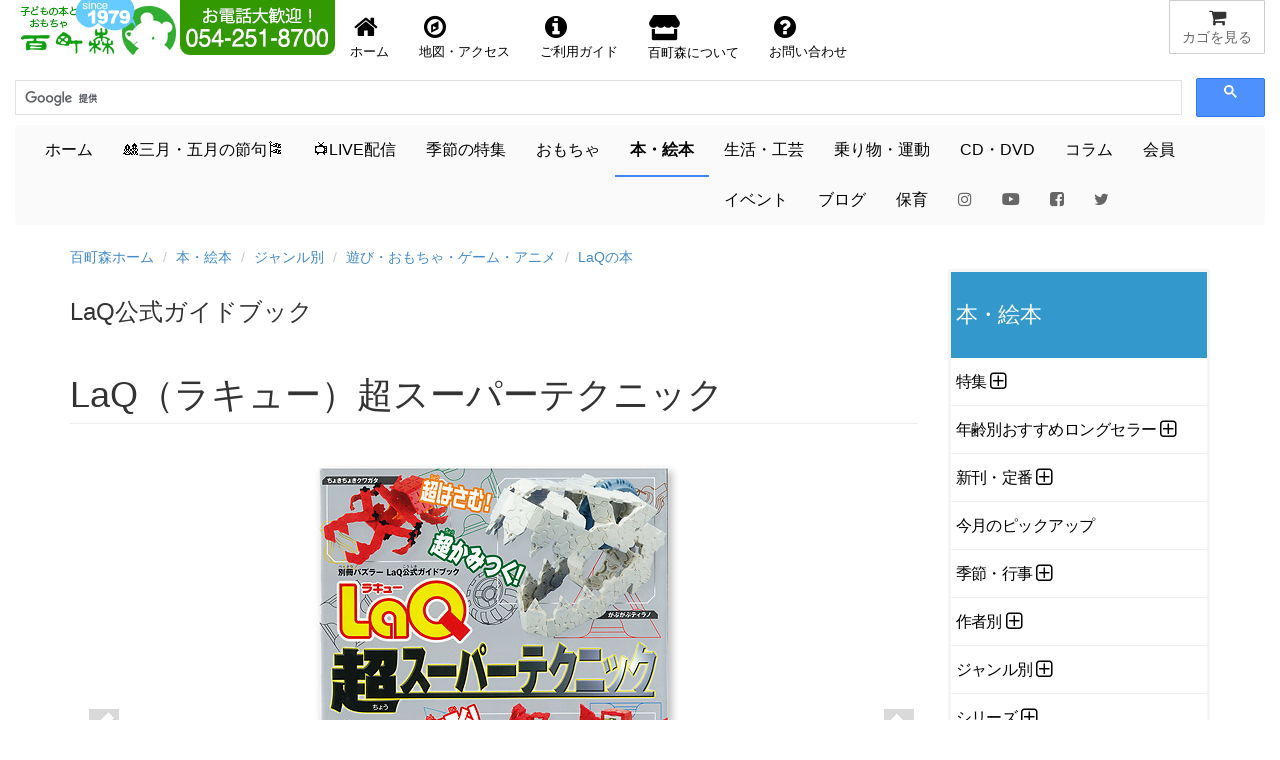

--- FILE ---
content_type: text/html
request_url: https://www.hyakuchomori.co.jp/book/p/ISBN441812155.html
body_size: 23862
content:
<!DOCTYPE html>
<html lang="ja">
<head>

     <!-- Google tag (gtag.js) -->
<script async src="https://www.googletagmanager.com/gtag/js?id=G-1SNJ5QBCY1"></script>
<script>
  window.dataLayer = window.dataLayer || [];
  function gtag(){dataLayer.push(arguments);}
  gtag('js', new Date());

  gtag('config', 'G-1SNJ5QBCY1');
</script>

<!-- Global site tag (gtag.js) - Google Analytics -->
	  <script async src="https://www.googletagmanager.com/gtag/js?id=UA-1472133-2"></script>
      <script>
        window.dataLayer = window.dataLayer || [];
        function gtag(){dataLayer.push(arguments);}
        gtag('js', new Date());
      
        gtag('config', 'UA-1472133-2');
      </script>

    <meta charset="Shift_JIS">
    <meta name="author" content="子どもの本とおもちゃ百町森">
    <link rel="start" title="百町森ホームページ" href="/">

	<meta http-equiv="X-UA-Compatible" content="IE=edge,chrome=1">
    <script async src="/GeneratedItems/menufolder.js"></script>
    <script async src="/js/cart.js"></script>

	<!-- <script src="https://kit.fontawesome.com/ab265871a0.js" crossorigin="anonymous"></script> -->
	<link rel ="stylesheet" href="/fa5154/css/all.min.css">
    
    <meta name="viewport" content="width=device-width, initial-scale=1, maximum-scale=1">
    <link href="/css/bootstrap.min.css" rel="stylesheet">
    <!--[if lt IE 9]>
      <script src="//html5shim.googlecode.com/svn/trunk/html5.js"></script>
    <![endif]-->
	<link href="//maxcdn.bootstrapcdn.com/font-awesome/4.7.0/css/font-awesome.min.css" rel="stylesheet" />
    <link href="//netdna.bootstrapcdn.com/bootstrap/3.0.0/css/bootstrap.min.css" rel="stylesheet" />
	<link href="//blueimp.github.io/Gallery/css/blueimp-gallery.min.css">
	<link href="/css/bootstrap-image-gallery.min.css">
    <link href="/css/blueimp-gallery.min.css">
    <link href="/css/styles.css" rel="stylesheet" />
    <!-- <link href="https://fonts.googleapis.com/css?family=Amatic+SC&display=swap" rel="stylesheet"> -->
    <link href="https://fonts.googleapis.com/css?family=Amatic+SC:700&display=swap" rel="stylesheet">
    <!-- <link href="https://use.fontawesome.com/releases/v5.0.6/css/all.css" rel="stylesheet"> -->
    <!-- Google AdSense -->
    <script async src="https://pagead2.googlesyndication.com/pagead/js/adsbygoogle.js?client=ca-pub-1494774402083867"
     crossorigin="anonymous"></script>
    <title>LaQ（ラキュー）超スーパーテクニック：本・絵本：百町森</title>
    <meta name="keywords" content="" />
    <meta name="description" content="シリーズの中でも大人気の「スーパーテクニック」編第２弾！LaQ好きなら絶対知りた..." />
    <meta name="copyright" content="(c)2025 hyakuchomori" />
    <meta property="og:title" content="LaQ（ラキュー）超スーパーテクニック：本・絵本：百町森" />
<meta property="og:type" content="article" />
<meta property="og:url" content="https://www.hyakuchomori.co.jp/book/p/ISBN441812155.html" />
<meta property="og:image" content="https://www.hyakuchomori.co.jp/book/i/ISBN441812155_00_L.jpg" />
<meta property="og:site_name" content="子どもの本とおもちゃ　百町森" />
<meta property="og:description" content="シリーズの中でも大人気の「スーパーテクニック」編第２弾！LaQ好きなら絶対知りたいスーパーテクニック満載！ 家族でどっぷりハマれます。 【担..."/>
<meta property="fb:app_id" content="306206126135346" />
<meta property="fb:admins" content="100001485391367" />

<meta name="twitter:card" content="summary_large_image">
<meta name="twitter:site" content="@hyakuchomori">
<meta name="twitter:creator" content="@sasaki_takayuki">
<meta name="twitter:domain" content="www.hyakuchomori.co.jp">
<meta name="twitter:image" content="https://www.hyakuchomori.co.jp/book/i/ISBN441812155_00_L.jpg" />
<meta name="twitter:label1" content="作者">
<meta name="twitter:data1" content="ヨシリツ株式会社">
<meta name="twitter:label2" content="メーカー">
<meta name="twitter:data2" content="世界文化社">
</head>
<body id="book" class="laq detail">


  <!-- フォーム開始 -->
  <form method="post" name="cart" action="https://www.hyakuchomori.co.jp/cgi-bin/cart/cart.cgi" onSubmit="return false">
  
      <input type="hidden" name="_action" value="" />
      <input type="hidden" name="_source" value="" />
      <input type="hidden" name="_gcode;0" value="" />
      <input type="hidden" name="_gname;0" value="" />
      <input type="hidden" name="_gfee;0" value="" />
      <input type="hidden" name="_gkazu;0" value="" />
      <input type="hidden" name="_gurl;0" value="" />
  
  </form>
  <!-- フォーム終了 -->
  
  <!--header-->
        
  <!-- SnapWidget -->

<div class="snapwidget-banner" data-widget-id="1068057"></div>
<script>!function(s,n,ap){if(!s.getElementById(ap)){var a=s.createElement("script");a.id=ap,a.src="https://snapwidget.com/js/snapwidget-banner.js",s.getElementsByTagName("head")[0].appendChild(a)}}(document,0,"snapbnr");</script>

<!--ヘッダ１段目

	<div id="header">
        <nav class="navbar navbar-default" role="navigation">
        <div class="row" id="mainnav">
              <div class="col-xs-12">
                  <div class="navbar-header navbar-left">
                    <a href="http://www.hyakuchomori.co.jp"><img src="/pub/top_title_A.png" width="165" height="55" alt="子どもの本とおもちゃ　百町森　ロゴ" /></a>
                    <a href="tel:0542518700"><img src="/pub/top_tel.png" width="155" height="55" alt="子どもの本とおもちゃ　百町森　電話番号 054-251-8700" class="hidden-xs" /></a>
                  </div>

                  <a href="javascript:showcart();" title="買物カゴを見る" class="btn btn-default navbar-btn pull-right"><i class="fa fa-shopping-cart fa-lg fa-fw"></i><span class="hidden-xs">カゴを見る</span></a>

                  <ul class="nav navbar-nav navbar-right hidden-xs" id="nav-row1">
                      <li><a href="/" title="百町森ホームへ"><i class="fa fa-home fa-2x fa-fw"></i>ホーム</a></li>
                      <li><a href="/about/maptoho.html" title="お店の地図"><i class="fa fa-compass fa-2x fa-fw"></i>地図・アクセス</a></li>
                      <li><a href="/order/"><i class="fa fa-info-circle fa-2x fa-fw"></i>ご利用ガイド</a></li>
                      <li><a href="/about/" title="about"><i class="fas fa-store fa-2x fa-fw"></i> 百町森について</a></li>
                      <li><a href="/faq/" title="お問い合せ"><i class="fa fa-question-circle fa-2x fa-fw"></i>お問い合わせ</a></li>
                  </ul>

                  <div class="navbar-form navbar-right">-->

<!--ヘッダ１段目-->

	<div id="header">
        <nav class="navbar navbar-default" role="navigation">
        <div class="row" id="mainnav">
              <div class="col-xs-12">
                  <div class="navbar-header">
                    <a href="http://www.hyakuchomori.co.jp"><img src="/pub/top_title_A.png" width="165" height="55" alt="子どもの本とおもちゃ　百町森　ロゴ" /></a>
                   <div class="hidden-sm hidden-md hidden-lg pull-right">
						   <a href="javascript:showcart();" title="買物カゴを見る" class="btn btn-default navbar-btn"><span><i class="fa fa-shopping-cart fa-lg fa-fw"></i></span><span class="hidden-xs">カゴを見る</span></a>
					</div>
				   <!-- <div class="navbar-form navbar-left hidden-sm hidden-md hidden-lg" style="width:180px;"> -->
									   <!--INCLUDE VIRTUAL="/inc/header_nav-gcse.html" -->
					  <!-- </div> -->
				  </div>
                  <div class="navbar-header">
                    <a href="tel:0542518700"><img src="/pub/top_tel.png" width="155" height="55" alt="子どもの本とおもちゃ　百町森　電話番号 054-251-8700" class="hidden-xs" /></a>
                   				  
  				  </div>
                  <div class="nav navbar-nav navbar-right hidden-xs">
                     <a href="javascript:showcart();" title="買物カゴを見る" class="btn btn-default"><i class="fa fa-shopping-cart fa-lg fa-fw"></i><span class="hidden-xs">カゴを見る</span></a>
				  </div>

				  <!-- <ul class="nav navbar-nav navbar-right">
	                   <li><a href="javascript:showcart();" title="買物カゴを見る" class="btn btn-default navbar-btn pull-right"><i class="fa fa-shopping-cart fa-lg fa-fw"></i><span class="hidden-xs">カゴを見る</span></a></li>
				  </ul> -->

                  <ul class="nav navbar-nav navbar-left" id="nav-row1">
                      <li style="float:left;"><a href="/" title="百町森ホームへ"><i class="fa fa-home fa-2x fa-fw"></i><span class="hidden-xs">ホーム</span></a></li>
                      <li style="float:left;"><a href="/about/maptoho.html" title="お店の地図"><i class="fa fa-compass fa-2x fa-fw"></i><span class="hidden-xs">地図・アクセス</span></a></li>
                      <li style="float:left;"><a href="/order/"><i class="fa fa-info-circle fa-2x fa-fw"></i><span class="hidden-xs">ご利用ガイド</span></a></li>
                      <li style="float:left;"><a href="/about/" title="about"><i class="fas fa-store fa-2x fa-fw"></i><span class="hidden-xs"> 百町森について</span></a></li>
                      <li style="float:left;"><a href="/faq/" title="お問い合せ"><i class="fa fa-question-circle fa-2x fa-fw"></i><span class="hidden-xs">お問い合わせ</span></a></li>
                  </ul>
                 
                  <!-- <div class="navbar-form navbar-left hidden-xs" style="width:180px;"> -->
 







					<script>
						(function() {
						  var cx = '009679142487546161776:qv6bakwypzo';
						  var gcse = document.createElement('script');
						  gcse.type = 'text/javascript';
						  gcse.async = true;
						  gcse.src = 'https://cse.google.com/cse.js?cx=' + cx;
						  var s = document.getElementsByTagName('script')[0];
						  s.parentNode.insertBefore(gcse, s);
						})();
                    </script>
                    <gcse:searchbox-only></gcse:searchbox-only>
                    <!-- この検索は「百町森サイト内の検索」で設定したもの -->


<!-- 					<script>
						(function() {
						  var cx = '009679142487546161776:qv6bakwypzo';
						  var gcse = document.createElement('script');
						  gcse.type = 'text/javascript';
						  gcse.async = true;
						  gcse.src = 'https://cse.google.com/cse.js?cx=' + cx;
						  var s = document.getElementsByTagName('script')[0];
						  s.parentNode.insertBefore(gcse, s);
						})();
                    </script>
                    <gcse:searchbox-only></gcse:searchbox-only> -->
                    <!-- この検索は「百町森サイト内の検索」で設定したもの -->



              
              </div>
         </div>
    <!--  </div> -->
  </nav>

<!-- ヘッダ２段目 -->
  <div class="navbar navbar-default" id="subnav">
	
          <button type="button" class="navbar-toggle" data-toggle="collapse" data-target="#navbar-collapse2">
          <span class="sr-only">Toggle navigation</span>
          <span class="icon-bar"></span>
          <span class="icon-bar"></span>
          <span class="icon-bar"></span>
          </button>

        <div class="collapse navbar-collapse" id="navbar-collapse2">
          <ul class="nav navbar-nav">
              <li id="m-home"><a href="/">ホーム</a></li>
 			  <!-- <li id="m-new_year"><a href="/season/shogatsu/">&#x1f38d;<span style="color:red;font-weight:bold;">お正月</span>&#x1f38d;</a></li> -->
              <!-- <li id="m-summer"><a href="/season/summer/">&#x1f9e2;夏休み&#x1f452;</a></li> -->
              <!-- <li id="m-setsubun"><a href="/season/setsubun/">&#x1f479;節分</a></li> -->
             <!-- <li id="m-sekku"><a href="/season/hina/">&#x1f38e;三月の節句</a></li> -->
			  <li id="m-sekku"><a href="/life/3_5/">&#x1f38e;三月・五月の節句&#x1f38f;</a></li>
              <!-- <li id="m-sekku"><a href="/season/tango/">&#x1f38f;五月の節句</a></li> -->

             <!-- <li id="m-xmas"><a href="/season/xmas/">&#x1f384;<span style="color:red;font-weight:bold;">X</span><span style="color:green;font-weight:bold;">m</span><span style="color:red;font-weight:bold;">a</span><span style="color:green;font-weight:bold;">s</span>&#x1f384;</a></li> -->
             <!--<li id="m-new_year"><a href="/season/shogatsu/"><span>お正月</span>&#x1f38d;</a></li>  Xmasまでの目立たないバージョン -->

 			  <!-- <li id="m-summer"><a href="/season/halloween/">&#x1f9d9;ハロウィン&#x1f383;</a></li> -->

			  <li id="m-live"><a href="/live/">&#x1f4fa;LIVE配信<!-- &#x1f4f9; --></a></li>
			  <li id="m-season"><a href="/season/">季節の特集</a></li>
			  <li id="m-toy"><a href="/toy/">おもちゃ</a></li>
              <li id="m-book"><a href="/book/">本・絵本</a></li>
              <li id="m-life"><a href="/life/">生活・工芸</a></li>
              <li id="m-sport"><a href="/sport/">乗り物・運動</a></li>
              <li id="m-cd"><a href="/cd/">CD・DVD</a></li>
              <li id="m-lib"><a href="/column/">コラム</a></li>
              <li id="m-kaiin"><a href="/about/kaiin/">会員</a></li>
              <li id="m-event"><a href="/blog_event/">イベント</a></li>
              <li id="m-blog"><a href="/blog2/">ブログ</a></li>
              <li id="m-hoiku"><a href="http://www.asobi-hoiku.com">保育</a></li>
        	  <li><a href="https://www.instagram.com/hyakuchomori.co.jp/?hl=ja"><i class="fa fa-instagram" style="color:#666666;"></i></a></li>
        	  <li><a href="https://www.youtube.com/user/hyakuchomori"><i class="fab fa-youtube" style="color:#666666;"></i></a></li><!-- style="color:#cd201f;" -->
			  <li><a href="https://www.facebook.com/100wood"><i class="fa fa-facebook-square" style="color:#666666;"></i></a></li><!-- style="color:#315096;" -->
        	  <li><a href="https://twitter.com/hyakuchomori"><i class="fa fa-twitter" style="color:#666666;"></i></a></li><!-- style="color:#55acee;" -->
           </ul>
        </div>	
  </div>
		
</div>
  <!--/header-->

<div class="container" id="main"><!-- container [ -->
  <!--breadcrumb-->
  <ol class="breadcrumb">
	<li><a href="/">百町森ホーム</a></li>
	<li><a href="https://www.hyakuchomori.co.jp/book/">本・絵本</a></li>












  
	<li><a href="https://www.hyakuchomori.co.jp/book/c/">ジャンル別</a></li>
  
	<li><a href="https://www.hyakuchomori.co.jp/book/c/play/">遊び・おもちゃ・ゲーム・アニメ</a></li>
  
	<li><a href="https://www.hyakuchomori.co.jp/book/c/play/laq/">LaQの本</a></li>
  
  

</ol>

  <!--/breadcrumb-->

 <!-- 画像ファイル名のベース部分を決める -->




   <!--row-->
<div class="row">
  <!--main-->
  <div class="col-sm-9 col-xs-12 main">
    <!--subtitle-->
    <h3>LaQ公式ガイドブック</h3><!--/subtitle-->
    <!--title-->
    <h1 class="page-header">LaQ（ラキュー）超スーパーテクニック</h1><!--/title-->
 <!-- 画像表示エリアここから -->
  	<div id="detail-carousel" class="carousel slide" style="margin-bottom: 20px;" data-interval="false" data-touch="true" >
           <!-- ここからCarouselの中身 -->
          <div class="carousel-inner">
            <!-- item = １ページ、activeを入れたところが最初に表示される -->
            <div class="item active">			  
			<a href="https://www.hyakuchomori.co.jp/book/i/ISBN441812155_00.jpg"><img src="https://www.hyakuchomori.co.jp/book/i/ISBN441812155_00.jpg" alt="LaQ（ラキュー）超スーパーテクニック：メイン画像" class="center-block" ></a>
			<div class="carousel-caption">LaQ（ラキュー）超スーパーテクニック</div>
		</div>
 		<div class="item">			  
			<a href="https://www.hyakuchomori.co.jp/book/i/ISBN441812155_01.jpg"><img src="https://www.hyakuchomori.co.jp/book/i/ISBN441812155_01.jpg" alt="LaQ（ラキュー）超スーパーテクニック：　" class="center-block" ></a>
			<div class="carousel-caption">　</div>
		</div>
 		<div class="item">			  
			<a href="https://www.hyakuchomori.co.jp/book/i/ISBN441812155_02.jpg"><img src="https://www.hyakuchomori.co.jp/book/i/ISBN441812155_02.jpg" alt="LaQ（ラキュー）超スーパーテクニック：　" class="center-block" ></a>
			<div class="carousel-caption">　</div>
		</div>
 		<div class="item">			  
			<a href="https://www.hyakuchomori.co.jp/book/i/ISBN441812155_03.jpg"><img src="https://www.hyakuchomori.co.jp/book/i/ISBN441812155_03.jpg" alt="LaQ（ラキュー）超スーパーテクニック：　" class="center-block" ></a>
			<div class="carousel-caption">　</div>
		</div>
         </div>
          <!-- ページ送りボタン、ここもCarouselのid名を合わせる -->
          <a class="left carousel-control" href="#detail-carousel" data-slide="prev">
            <span class="glyphicon glyphicon-chevron-left"></span>
          </a>
          <a class="right carousel-control" href="#detail-carousel" data-slide="next">
            <span class="glyphicon glyphicon-chevron-right"></span>
          </a>
     </div>
         <!-- 中央に表示される丸いボタン -->
              <ol id="detail-indicators" class="carousel-indicators">
            <li data-target="#detail-carousel" data-slide-to="0" class="active"><img src="https://www.hyakuchomori.co.jp/book/i/ISBN441812155_00_S.jpg" class="img-responsive" /></li>
            <li data-target="#detail-carousel" data-slide-to="1"><img src="https://www.hyakuchomori.co.jp/book/i/ISBN441812155_01_S.jpg" class="img-responsive" /></li>
            <li data-target="#detail-carousel" data-slide-to="2"><img src="https://www.hyakuchomori.co.jp/book/i/ISBN441812155_02_S.jpg" class="img-responsive" /></li>
            <li data-target="#detail-carousel" data-slide-to="3"><img src="https://www.hyakuchomori.co.jp/book/i/ISBN441812155_03_S.jpg" class="img-responsive" /></li>
</ol>
 <!-- 画像表示エリアここまで -->
  <!--cart-->
  <!--グループ商品の場合-->
  <div class="row">
      <div class="col-sm-6 col-xs-12">
          <div class="well">
            <!-- cart include -->
            <div class="cartunit">
<ul>
  <li class="itemname">LaQ 公式ガイドブック 超スーパーテクニック</li>
  <li class="pricewtax">952円＋税<span class="pricebase">（10%税込1,047円)</span></li>
  <li><form name="frm_ISBN441812155" action="https://www.hyakuchomori.co.jp/cgi-bin/cart/cart.cgi" onsubmit="return false" class="cart_s">
    <input type="hidden" name="_gname" value="LaQ 公式ガイドブック 超スーパーテクニック" />
    <a href='javascript:add("ISBN441812155", document["frm_ISBN441812155"]["_gname"].value,"952","1", "");'>買物かごへ</a>
</form></li>
  <li class="deliveryinfo"></li>
  <li class="pricenote"></li>
</ul>
</div>
<!-- JSON-LD -->
<script type="application/ld+json">{
  "@context": "http://schema.org",
  "@type": "Product",
  "description": "シリーズの中でも大人気の「スーパーテクニック」編第２弾！LaQ好きなら絶対知りたいスーパーテクニック満載！家族でどっぷりハマれます。【担当編集者からオススメの一言】大人気の「LaQスーパテクニック」第2弾登場！LaQ博士直伝のテクはもちろん…",
  "name": "LaQ 公式ガイドブック 超スーパーテクニック",
  "sku": "ISBN441812155",
  "gtin": "9784418121557",
  "image": "https://www.hyakuchomori.co.jp/book/i/ISBN441812155_00.jpg",
  "brand": {
    "@type": "Brand",
    "name": "世界文化社(日本)"
  },
  "offers": {
    "@type": "Offer",
    "url": "https://www.hyakuchomori.co.jp/book/p/ISBN441812155.html",
    "priceCurrency": "JPY",
    "price": "1047",
    "itemCondition": "https://schema.org/NewCondition",
    "availability": "https://schema.org/InStock"
  }
}</script>

          <span>電話でのお問い合わせ・注文・ご予約はこちら。<br>
          <i class="fa fa-phone fa-fw"></i>054-251-8700</span>
          </div>
      </div>
  </div><!--/単品商品の場合-->
  <!--/cart-->
  <h2>LaQが動く！走る！跳ぶ！ </h2>
  <h2>商品の説明</h2>
  <blockquote><p>シリーズの中でも大人気の「スーパーテクニック」編第２弾！LaQ好きなら絶対知りたいスーパーテクニック満載！ 家族でどっぷりハマれます。</p>
<h3>【担当編集者からオススメの一言】</h3>
<p>大人気の「LaQスーパテクニック」第2弾登場！
LaQ博士直伝のテクはもちろん、LaQ芸術祭チャンピオンのテクなど、LaQ好きでもびっくりのワザでLaQワールドがぐっと広がります。
LaQが動く！走る！跳ぶ！</p>
<p class="autor">（出版社サイトより）</p></blockquote>
<h3>目次より</h3>
<ul>
	<li>新色登場！</li>
	<li>作ってみよう エンペラーペンギン、カスタマイズロボ、がぶがぶティラノ、ちょきちょきクワガタ他</li>
	<li>改造してみよう！</li>
	<li>カラクリLaQ！</li>
	<li>特殊パーツを使おう！</li>
	<li>バネの力を使おう！</li>
	<li>LaQを動かそう！</li>
	<li>変形させよう！</li>
</ul>
	<div class="col-6-sm col-12-xs">
        <h2>商品詳細</h2>
          <table class="table table-condensed table-striped">
<!-- 詳細ページのみ表示 -->
<tr>
<th>協力・監修：</th>
<td>
          ヨシリツ株式会社
      </td>
</tr>
<tr>
<th>寸法：</th>
<td>26×18cm</td>
</tr>
<tr>
<th>内容：</th>
<td>80ページ</td>
</tr>
<tr>
<th>製作：</th>
<td>
                世界文化社
（日本）
</td>
</tr>
<tr>
<th>初版発行日：</th>
<td>2012年</td>
</tr>
</table>
    <p class="small">商品の仕様（色、材質、形状、パッケージなど）は予告なく変更することがあります。記載されているすべての寸法と重量は目安であり、それをお約束するものではありません。</p>
    </div>
  <div class="panel panel-default">
    <div class="panel-heading">
      <h1 class="panel-title">関連商品ほか</h1>
    </div>
    <div class="panel-body">
      <ul>
         <li><a href="/toy/c/connect/LaQ/index.html">ラキューの商品ページ</a></li>
      </ul>
    </div>
  </div>



<div class="panel panel-default">
  <div class="panel-heading">
    <h2>この商品が含まれる商品カテゴリ・特集</h2>
  </div>
  <div class="panel-body">
    <ul class="list-unstyled">
      <li>├<a href="https://www.hyakuchomori.co.jp/book/">本・絵本</a></li>
      <li>├<a href="https://www.hyakuchomori.co.jp/book/c/play/laq/">LaQの本</a></li>

    </ul>
  </div>
</div>

  <div class="panel panel-default">
    <div class="panel-heading related-entry">
        <h3>関連する商品／記事</h3>
    </div>
    <div class="panel-body">
      <ul>
        
          <li><a href="https://www.hyakuchomori.co.jp/book/p/ISBN449020982.html">LaQ戦国ワールド</a></li>
        
          <li><a href="https://www.hyakuchomori.co.jp/book/p/ISBN449021040.html">LaQ ダンジョンワールド</a></li>
        
          <li><a href="https://www.hyakuchomori.co.jp/book/p/ISBN441822132.html">世界LaQツアー</a></li>
        
          <li><a href="https://www.hyakuchomori.co.jp/book/p/ISBN441821141.html">かわいい！LaQハッピードリーミング</a></li>
        
          <li><a href="https://www.hyakuchomori.co.jp/book/p/ISBN441820138.html">LaQ 鉄道大百科</a></li>
        
      </ul>
    </div>
  </div>



  


<!-- ] main --></div>


<!-- サイドカラム -->

<div class="col-sm-3 col-xs-12 hidden-print">

    <div class="widget kadokaku">
<dl>
<dt class="sidetitle">本・絵本</dt>
<dd class="side" id="categories">
  <ul>
    <li class="catlist_cu">
      <div class="subcategories" id="subcategories657name">
      <a href="https://www.hyakuchomori.co.jp/book/cu/" title="">特集</a>
      </div>
  <ul id="subcategories657list">
    <li class="catlist_kotoba53">
      <a href="https://www.hyakuchomori.co.jp/book/cu/kotoba53/" title="">ことばを引き出す遊び53</a>
    </li>
    <li class="catlist_gakudou">
      <a href="https://www.hyakuchomori.co.jp/book/cu/gakudou/" title="">学童クラブにおすすめの本</a>
    </li>
    <li class="catlist_radiolaria">
      <a href="https://www.hyakuchomori.co.jp/book/cu/radiolaria/" title="">放散虫</a>
    </li>
    <li class="catlist_TCL">
      <div class="subcategories" id="subcategories1743name">
      <a href="https://www.hyakuchomori.co.jp/book/cu/TCL/" title="">東京子ども図書館関連の本</a>
      </div>
    </li>
    <li class="catlist_zuiunsya">
      <a href="https://www.hyakuchomori.co.jp/book/cu/zuiunsya/" title="">瑞雲舎の本</a>
    </li>
    <li class="catlist_milano">
      <a href="https://www.hyakuchomori.co.jp/book/cu/milano/" title="">ミラノから子どもたちへの贈り物</a>
    </li>
    <li class="catlist_politics">
      <a href="https://www.hyakuchomori.co.jp/book/cu/politics/" title="">国や政治を考える</a>
    </li>
    <li class="catlist_atoroku">
      <a href="https://www.hyakuchomori.co.jp/book/cu/atoroku/" title="">アトロクブックフェア</a>
    </li>
  </ul>
    </li>
    <li class="catlist_age">
      <div class="subcategories" id="subcategories264name">
      <a href="https://www.hyakuchomori.co.jp/book/age/" title="">年齢別おすすめロングセラー</a>
      </div>
  <ul id="subcategories264list">
    <li class="catlist_000">
      <a href="https://www.hyakuchomori.co.jp/book/age/000/" title="">０歳赤ちゃん絵本</a>
    </li>
    <li class="catlist_010">
      <a href="https://www.hyakuchomori.co.jp/book/age/010/" title="">１歳赤ちゃん絵本</a>
    </li>
    <li class="catlist_020">
      <a href="https://www.hyakuchomori.co.jp/book/age/020/" title="">２歳絵本</a>
    </li>
    <li class="catlist_030">
      <a href="https://www.hyakuchomori.co.jp/book/age/030/" title="">３歳絵本</a>
    </li>
    <li class="catlist_040">
      <a href="https://www.hyakuchomori.co.jp/book/age/040/" title="">３・４歳からの絵本</a>
    </li>
    <li class="catlist_050">
      <a href="https://www.hyakuchomori.co.jp/book/age/050/" title="">４・５歳からの絵本</a>
    </li>
    <li class="catlist_060">
      <a href="https://www.hyakuchomori.co.jp/book/age/060/" title="">５・６歳からの絵本</a>
    </li>
    <li class="catlist_061">
      <a href="https://www.hyakuchomori.co.jp/book/age/061/" title="">５・６歳からの読みもの</a>
    </li>
    <li class="catlist_070">
      <a href="https://www.hyakuchomori.co.jp/book/age/070/" title="">低学年からの絵本</a>
    </li>
    <li class="catlist_071">
      <a href="https://www.hyakuchomori.co.jp/book/age/071/" title="">低学年からの読みもの</a>
    </li>
    <li class="catlist_100">
      <a href="https://www.hyakuchomori.co.jp/book/age/100/" title="">初めてのひとり読みに</a>
    </li>
    <li class="catlist_080">
      <a href="https://www.hyakuchomori.co.jp/book/age/080/" title="">中学年からの絵本</a>
    </li>
    <li class="catlist_081">
      <a href="https://www.hyakuchomori.co.jp/book/age/081/" title="">中学年からの読みもの</a>
    </li>
    <li class="catlist_090">
      <a href="https://www.hyakuchomori.co.jp/book/age/090/" title="">高学年からの絵本</a>
    </li>
    <li class="catlist_091">
      <a href="https://www.hyakuchomori.co.jp/book/age/091/" title="">高学年からの読みもの</a>
    </li>
    <li class="catlist_junior">
      <a href="https://www.hyakuchomori.co.jp/book/age/junior/" title="">中高生の読み物</a>
    </li>
    <li class="catlist_ya">
      <a href="https://www.hyakuchomori.co.jp/book/age/ya/" title="">ヤングアダルト読み物</a>
    </li>
    <li class="catlist_adult">
      <a href="https://www.hyakuchomori.co.jp/book/age/adult/" title="">子どもと大人の絵本</a>
    </li>
  </ul>
    </li>
    <li class="catlist_newstd">
      <div class="subcategories" id="subcategories2300name">
      <a href="https://www.hyakuchomori.co.jp/book/newstd/" title="">新刊・定番</a>
      </div>
  <ul id="subcategories2300list">
    <li class="catlist_new">
      <div class="subcategories" id="subcategories89name">
      <a href="https://www.hyakuchomori.co.jp/book/newstd/new/" title="">新刊</a>
      </div>
    </li>
    <li class="catlist_std">
      <div class="subcategories" id="subcategories2301name">
      <a href="https://www.hyakuchomori.co.jp/book/newstd/std/" title="">定番</a>
      </div>
    </li>
  </ul>
    </li>
    <li class="catlist_pu">
      <a href="https://www.hyakuchomori.co.jp/book/pu/" title="">今月のピックアップ</a>
    </li>
    <li class="catlist_season">
      <div class="subcategories" id="subcategories726name">
      <a href="https://www.hyakuchomori.co.jp/book/season/" title="">季節・行事</a>
      </div>
  <ul id="subcategories726list">
    <li class="catlist_shogatsu">
      <a href="https://www.hyakuchomori.co.jp/book/season/shogatsu/" title="">お正月&#x1f38d;</a>
    </li>
    <li class="catlist_setsubun">
      <a href="https://www.hyakuchomori.co.jp/book/season/setsubun/" title="">節分・鬼の本&#x1f479;</a>
    </li>
    <li class="catlist_valentine">
      <a href="https://www.hyakuchomori.co.jp/book/season/valentine/" title="">バレンタイン・チョコの本&#x1f36b;</a>
    </li>
    <li class="catlist_neko">
      <a href="https://www.hyakuchomori.co.jp/book/season/neko/" title="">猫の本&#x1f431;</a>
    </li>
    <li class="catlist_fujisan">
      <a href="https://www.hyakuchomori.co.jp/book/season/fujisan/" title="">富士山の本&#x1f5fb;</a>
    </li>
    <li class="catlist_hina">
      <a href="https://www.hyakuchomori.co.jp/book/season/hina/" title="">ひなまつり&#x1f38e;</a>
    </li>
    <li class="catlist_women">
      <a href="https://www.hyakuchomori.co.jp/book/season/women/" title="">国際女性デー &#x1f469; &#x1f467;</a>
    </li>
    <li class="catlist_spring">
      <a href="https://www.hyakuchomori.co.jp/book/season/spring/" title="">春の本</a>
    </li>
    <li class="catlist_easter">
      <a href="https://www.hyakuchomori.co.jp/book/season/easter/" title="">イースターの本</a>
    </li>
    <li class="catlist_tango">
      <a href="https://www.hyakuchomori.co.jp/book/season/tango/" title="">五月の節句&#x1f38f;</a>
    </li>
    <li class="catlist_kenpou">
      <a href="https://www.hyakuchomori.co.jp/book/season/kenpou/" title="">憲法記念日</a>
    </li>
    <li class="catlist_refugee">
      <a href="https://www.hyakuchomori.co.jp/book/season/refugee/" title="">世界難民の日</a>
    </li>
    <li class="catlist_summer">
      <div class="subcategories" id="subcategories1537name">
      <a href="https://www.hyakuchomori.co.jp/book/season/summer/" title="">夏の本&#x1f349;</a>
      </div>
    </li>
    <li class="catlist_aki">
      <a href="https://www.hyakuchomori.co.jp/book/season/aki/" title="">秋の本</a>
    </li>
    <li class="catlist_halloween">
      <a href="https://www.hyakuchomori.co.jp/book/season/halloween/" title="">ハロウィン&#x1f383;</a>
    </li>
    <li class="catlist_winter">
      <a href="https://www.hyakuchomori.co.jp/book/season/winter/" title="">冬の本</a>
    </li>
    <li class="catlist_xmas">
      <div class="subcategories" id="subcategories129name">
      <a href="https://www.hyakuchomori.co.jp/book/season/xmas/" title="">クリスマス&#x1f384;</a>
      </div>
    </li>
    <li class="catlist_gyouji">
      <a href="https://www.hyakuchomori.co.jp/book/season/gyouji/" title="">行事・季節全般</a>
    </li>
  </ul>
    </li>
    <li class="catlist_author">
      <div class="subcategories" id="subcategories65name">
      <a href="https://www.hyakuchomori.co.jp/book/author/" title="">作者別</a>
      </div>
  <ul id="subcategories65list">
    <li class="catlist_100mori">
      <div class="subcategories" id="subcategories1190name">
      <a href="https://www.hyakuchomori.co.jp/book/author/100mori/" title="">百町森スタッフの本</a>
      </div>
    </li>
    <li class="catlist_akaba">
      <a href="https://www.hyakuchomori.co.jp/book/author/akaba/" title="">赤羽末吉</a>
    </li>
    <li class="catlist_aso">
      <a href="https://www.hyakuchomori.co.jp/book/author/aso/" title="">麻生知子</a>
    </li>
    <li class="catlist_anno">
      <div class="subcategories" id="subcategories1799name">
      <a href="https://www.hyakuchomori.co.jp/book/author/anno/" title="">安野光雅</a>
      </div>
    </li>
    <li class="catlist_ishiimomoko">
      <div class="subcategories" id="subcategories1419name">
      <a href="https://www.hyakuchomori.co.jp/book/author/ishiimomoko/" title="">石井桃子</a>
      </div>
    </li>
    <li class="catlist_ishikawa">
      <a href="https://www.hyakuchomori.co.jp/book/author/ishikawa/" title="">いしかわこうじ</a>
    </li>
    <li class="catlist_ise">
      <a href="https://www.hyakuchomori.co.jp/book/author/ise/" title="">いせひでこ</a>
    </li>
    <li class="catlist_inuichie">
      <a href="https://www.hyakuchomori.co.jp/book/author/inuichie/" title="">乾千恵</a>
    </li>
    <li class="catlist_imamori">
      <div class="subcategories" id="subcategories1200name">
      <a href="https://www.hyakuchomori.co.jp/book/author/imamori/" title="">今森光彦</a>
      </div>
    </li>
    <li class="catlist_egashira">
      <a href="https://www.hyakuchomori.co.jp/book/author/egashira/" title="">えがしらみちこ</a>
    </li>
    <li class="catlist_ootake">
      <a href="https://www.hyakuchomori.co.jp/book/author/ootake/" title="">大竹英洋</a>
    </li>
    <li class="catlist_kai">
      <a href="https://www.hyakuchomori.co.jp/book/author/kai/" title="">甲斐信枝</a>
    </li>
    <li class="catlist_kako">
      <div class="subcategories" id="subcategories1674name">
      <a href="https://www.hyakuchomori.co.jp/book/author/kako/" title="">かこさとし</a>
      </div>
    </li>
    <li class="catlist_kurokawa">
      <a href="https://www.hyakuchomori.co.jp/book/author/kurokawa/" title="">黒川みつひろ</a>
    </li>
    <li class="catlist_aoihuberkono">
      <a href="https://www.hyakuchomori.co.jp/book/author/aoihuberkono/" title="">河野葵（葵・フーバー・河野）</a>
    </li>
    <li class="catlist_komagata">
      <div class="subcategories" id="subcategories90name">
      <a href="https://www.hyakuchomori.co.jp/book/author/komagata/" title="">駒形克己</a>
      </div>
    </li>
    <li class="catlist_gomi">
      <a href="https://www.hyakuchomori.co.jp/book/author/gomi/" title="">五味太郎</a>
    </li>
    <li class="catlist_komako">
      <div class="subcategories" id="subcategories1324name">
      <a href="https://www.hyakuchomori.co.jp/book/author/komako/" title="">酒井駒子</a>
      </div>
    </li>
    <li class="catlist_wakiko">
      <div class="subcategories" id="subcategories198name">
      <a href="https://www.hyakuchomori.co.jp/book/author/wakiko/" title="">さとうわきこ</a>
      </div>
    </li>
    <li class="catlist_shingu">
      <a href="https://www.hyakuchomori.co.jp/book/author/shingu/" title="">新宮晋</a>
    </li>
    <li class="catlist_akira">
      <a href="https://www.hyakuchomori.co.jp/book/author/akira/" title="">杉山亮</a>
    </li>
    <li class="catlist_kojizukin">
      <a href="https://www.hyakuchomori.co.jp/book/author/kojizukin/" title="">スズキコージ</a>
    </li>
    <li class="catlist_noritake">
      <a href="https://www.hyakuchomori.co.jp/book/author/noritake/" title="">鈴木のりたけ</a>
    </li>
    <li class="catlist_mamoru">
      <div class="subcategories" id="subcategories2043name">
      <a href="https://www.hyakuchomori.co.jp/book/author/mamoru/" title="">鈴木まもる</a>
      </div>
    </li>
    <li class="catlist_seta">
      <div class="subcategories" id="subcategories1677name">
      <a href="https://www.hyakuchomori.co.jp/book/author/seta/" title="">瀬田貞二</a>
      </div>
    </li>
    <li class="catlist_takegami">
      <div class="subcategories" id="subcategories2754name">
      <a href="https://www.hyakuchomori.co.jp/book/author/takegami/" title="">たけがみたえ</a>
      </div>
    </li>
    <li class="catlist_taniuchi">
      <a href="https://www.hyakuchomori.co.jp/book/author/taniuchi/" title="">谷内こうた</a>
    </li>
    <li class="catlist_tanikawa">
      <a href="https://www.hyakuchomori.co.jp/book/author/tanikawa/" title="">谷川俊太郎</a>
    </li>
    <li class="catlist_tamura">
      <div class="subcategories" id="subcategories639name">
      <a href="https://www.hyakuchomori.co.jp/book/author/tamura/" title="">たむらしげる</a>
      </div>
    </li>
    <li class="catlist_chou">
      <a href="https://www.hyakuchomori.co.jp/book/author/chou/" title="">長新太</a>
    </li>
    <li class="catlist_teshima">
      <div class="subcategories" id="subcategories1783name">
      <a href="https://www.hyakuchomori.co.jp/book/author/teshima/" title="">手島圭三郎</a>
      </div>
    </li>
    <li class="catlist_toshikura">
      <a href="https://www.hyakuchomori.co.jp/book/author/toshikura/" title="">としくらえみ</a>
    </li>
    <li class="catlist_hayashi">
      <a href="https://www.hyakuchomori.co.jp/book/author/hayashi/" title="">林明子</a>
    </li>
    <li class="catlist_baba">
      <div class="subcategories" id="subcategories1719name">
      <a href="https://www.hyakuchomori.co.jp/book/author/baba/" title="">馬場のぼる</a>
      </div>
    </li>
    <li class="catlist_furiya">
      <div class="subcategories" id="subcategories2339name">
      <a href="https://www.hyakuchomori.co.jp/book/author/furiya/" title="">降矢なな</a>
      </div>
    </li>
    <li class="catlist_horiuchi">
      <a href="https://www.hyakuchomori.co.jp/book/author/horiuchi/" title="">堀内誠一</a>
    </li>
    <li class="catlist_matsuoka">
      <div class="subcategories" id="subcategories2343name">
      <a href="https://www.hyakuchomori.co.jp/book/author/matsuoka/" title="">松岡享子</a>
      </div>
    </li>
    <li class="catlist_miurataro">
      <div class="subcategories" id="subcategories1198name">
      <a href="https://www.hyakuchomori.co.jp/book/author/miurataro/" title="">三浦太郎</a>
      </div>
    </li>
    <li class="catlist_miyazawa">
      <a href="https://www.hyakuchomori.co.jp/book/author/miyazawa/" title="">宮沢賢治</a>
    </li>
    <li class="catlist_yagyuu">
      <a href="https://www.hyakuchomori.co.jp/book/author/yagyuu/" title="">柳生弦一郎</a>
    </li>
    <li class="catlist_yoshitake">
      <a href="https://www.hyakuchomori.co.jp/book/author/yoshitake/" title="">ヨシタケシンスケ</a>
    </li>
    <li class="catlist_yoshida">
      <div class="subcategories" id="subcategories304name">
      <a href="https://www.hyakuchomori.co.jp/book/author/yoshida/" title="">吉田稔美</a>
      </div>
    </li>
    <li class="catlist_wada">
      <a href="https://www.hyakuchomori.co.jp/book/author/wada/" title="">和田誠</a>
    </li>
    <li class="catlist_ungerer">
      <a href="https://www.hyakuchomori.co.jp/book/author/ungerer/" title="">トミー･ウンゲラー</a>
    </li>
    <li class="catlist_ottheidmann">
      <div class="subcategories" id="subcategories1296name">
      <a href="https://www.hyakuchomori.co.jp/book/author/ottheidmann/" title="">オットーハイドマン</a>
      </div>
    </li>
    <li class="catlist_ericcarle">
      <a href="https://www.hyakuchomori.co.jp/book/author/ericcarle/" title="">エリック・カール</a>
    </li>
    <li class="catlist_geisert">
      <a href="https://www.hyakuchomori.co.jp/book/author/geisert/" title="">ガイサート</a>
    </li>
    <li class="catlist_barbaracooney">
      <a href="https://www.hyakuchomori.co.jp/book/author/barbaracooney/" title="">バーバラ・クーニー</a>
    </li>
    <li class="catlist_erichkaestner">
      <a href="https://www.hyakuchomori.co.jp/book/author/erichkaestner/" title="">ケストナー</a>
    </li>
    <li class="catlist_goffstein">
      <a href="https://www.hyakuchomori.co.jp/book/author/goffstein/" title="">ゴフスタイン</a>
    </li>
    <li class="catlist_sendak">
      <div class="subcategories" id="subcategories181name">
      <a href="https://www.hyakuchomori.co.jp/book/author/sendak/" title="">モーリス・センダック</a>
      </div>
    </li>
    <li class="catlist_sowa">
      <a href="https://www.hyakuchomori.co.jp/book/author/sowa/" title="">ミヒャエル・ゾーヴァ</a>
    </li>
    <li class="catlist_dahan">
      <div class="subcategories" id="subcategories1168name">
      <a href="https://www.hyakuchomori.co.jp/book/author/dahan/" title="">アンドレ・ダーハン</a>
      </div>
    </li>
    <li class="catlist_tolkien">
      <div class="subcategories" id="subcategories1199name">
      <a href="https://www.hyakuchomori.co.jp/book/author/tolkien/" title="">トールキン</a>
      </div>
    </li>
    <li class="catlist_burningham">
      <a href="https://www.hyakuchomori.co.jp/book/author/burningham/" title="">ジョン・バーニンガム</a>
    </li>
    <li class="catlist_aiken">
      <a href="https://www.hyakuchomori.co.jp/book/author/aiken/" title="">ジョーン・エイキン</a>
    </li>
    <li class="catlist_fischer">
      <div class="subcategories" id="subcategories201name">
      <a href="https://www.hyakuchomori.co.jp/book/author/fischer/" title="">ハンス・フィッシャー</a>
      </div>
    </li>
    <li class="catlist_sophieblackall">
      <a href="https://www.hyakuchomori.co.jp/book/author/sophieblackall/" title="">ソフィー・ブラッコール</a>
    </li>
    <li class="catlist_dickbruna">
      <div class="subcategories" id="subcategories1931name">
      <a href="https://www.hyakuchomori.co.jp/book/author/dickbruna/" title="">ディック・ブルーナ</a>
      </div>
    </li>
    <li class="catlist_elsabeskow">
      <div class="subcategories" id="subcategories1201name">
      <a href="https://www.hyakuchomori.co.jp/book/author/elsabeskow/" title="">エルサ・ベスコフ</a>
      </div>
    </li>
    <li class="catlist_felixhoffmann">
      <div class="subcategories" id="subcategories1188name">
      <a href="https://www.hyakuchomori.co.jp/book/author/felixhoffmann/" title="">フェリクス・ホフマン</a>
      </div>
    </li>
    <li class="catlist_mccloskey">
      <a href="https://www.hyakuchomori.co.jp/book/author/mccloskey/" title="">マックロスキー</a>
    </li>
    <li class="catlist_ielamari">
      <a href="https://www.hyakuchomori.co.jp/book/author/ielamari/" title="">イエラ・マリ</a>
    </li>
    <li class="catlist_enzomari">
      <div class="subcategories" id="subcategories512name">
      <a href="https://www.hyakuchomori.co.jp/book/author/enzomari/" title="">エンツォ・マリ</a>
      </div>
    </li>
    <li class="catlist_brunomunari">
      <div class="subcategories" id="subcategories69name">
      <a href="https://www.hyakuchomori.co.jp/book/author/brunomunari/" title="ブルーノ・ムナーリ(1907-1998)は、絵本、グラフィックデザイン、プロダクトデザイン、彫刻など様々な分野で活躍したアーティストです。">ブルーノ・ムナーリ</a>
      </div>
    </li>
    <li class="catlist_lindgren">
      <div class="subcategories" id="subcategories2039name">
      <a href="https://www.hyakuchomori.co.jp/book/author/lindgren/" title="">リンドグレーン</a>
      </div>
    </li>
    <li class="catlist_leolionni">
      <a href="https://www.hyakuchomori.co.jp/book/author/leolionni/" title="">レオ・レオニ</a>
    </li>
    <li class="catlist_tovejansson">
      <div class="subcategories" id="subcategories967name">
      <a href="https://www.hyakuchomori.co.jp/book/author/tovejansson/" title="">トーベ・ヤンソン</a>
      </div>
    </li>
    <li class="catlist_SuzyLee">
      <a href="https://www.hyakuchomori.co.jp/book/author/SuzyLee/" title="">スージー・リー</a>
    </li>
    <li class="catlist_BylonBarton">
      <a href="https://www.hyakuchomori.co.jp/book/author/BylonBarton/" title="">バイロン・バートン</a>
    </li>
  </ul>
    </li>
    <li class="catlist_c">
      <div class="subcategories" id="subcategories725name">
      <a href="https://www.hyakuchomori.co.jp/book/c/" title="">ジャンル別</a>
      </div>
  <ul id="subcategories725list">
    <li class="catlist_kosodate">
      <div class="subcategories" id="subcategories1171name">
      <a href="https://www.hyakuchomori.co.jp/book/c/kosodate/" title="">子育ての知恵</a>
      </div>
    </li>
    <li class="catlist_mukashi">
      <a href="https://www.hyakuchomori.co.jp/book/c/mukashi/" title="">昔話</a>
    </li>
    <li class="catlist_norimono">
      <div class="subcategories" id="subcategories1172name">
      <a href="https://www.hyakuchomori.co.jp/book/c/norimono/" title="">のりもの絵本</a>
      </div>
    </li>
    <li class="catlist_kagaku">
      <div class="subcategories" id="subcategories1173name">
      <a href="https://www.hyakuchomori.co.jp/book/c/kagaku/" title="">科学の絵本</a>
      </div>
    </li>
    <li class="catlist_kagaku2">
      <a href="https://www.hyakuchomori.co.jp/book/c/kagaku2/" title="">小学生の科学</a>
    </li>
    <li class="catlist_mushi">
      <a href="https://www.hyakuchomori.co.jp/book/c/mushi/" title="">虫・生き物</a>
    </li>
    <li class="catlist_hoshi">
      <a href="https://www.hyakuchomori.co.jp/book/c/hoshi/" title="">星・宇宙</a>
    </li>
    <li class="catlist_animal">
      <a href="https://www.hyakuchomori.co.jp/book/c/animal/" title="">動物</a>
    </li>
    <li class="catlist_dino">
      <a href="https://www.hyakuchomori.co.jp/book/c/dino/" title="">恐竜</a>
    </li>
    <li class="catlist_food">
      <a href="https://www.hyakuchomori.co.jp/book/c/food/" title="">食べ物</a>
    </li>
    <li class="catlist_fantasy">
      <div class="subcategories" id="subcategories310name">
      <a href="https://www.hyakuchomori.co.jp/book/c/fantasy/" title="">ファンタジー</a>
      </div>
    </li>
    <li class="catlist_suiri">
      <a href="https://www.hyakuchomori.co.jp/book/c/suiri/" title="">推理・探偵もの</a>
    </li>
    <li class="catlist_hoiku">
      <div class="subcategories" id="subcategories382name">
      <a href="https://www.hyakuchomori.co.jp/book/c/hoiku/" title="">保育の本・教材</a>
      </div>
    </li>
    <li class="catlist_play">
      <div class="subcategories" id="subcategories206name">
      <a href="https://www.hyakuchomori.co.jp/book/c/play/" title="遊びやおもちゃについて書かれた本です。">遊び・おもちゃ・ゲーム・アニメ</a>
      </div>
    </li>
    <li class="catlist_art">
      <div class="subcategories" id="subcategories2059name">
      <a href="https://www.hyakuchomori.co.jp/book/c/art/" title="">造形・音楽</a>
      </div>
    </li>
    <li class="catlist_warabeuta">
      <div class="subcategories" id="subcategories1014name">
      <a href="https://www.hyakuchomori.co.jp/book/c/warabeuta/" title="">わらべうた</a>
      </div>
    </li>
    <li class="catlist_kotoba">
      <div class="subcategories" id="subcategories1504name">
      <a href="https://www.hyakuchomori.co.jp/book/c/kotoba/" title="">ことば・詩</a>
      </div>
    </li>
    <li class="catlist_education">
      <div class="subcategories" id="subcategories1478name">
      <a href="https://www.hyakuchomori.co.jp/book/c/education/" title="">教育・学習</a>
      </div>
    </li>
    <li class="catlist_steiner">
      <div class="subcategories" id="subcategories1587name">
      <a href="https://www.hyakuchomori.co.jp/book/c/steiner/" title="">シュタイナー</a>
      </div>
    </li>
    <li class="catlist_nature">
      <a href="https://www.hyakuchomori.co.jp/book/c/nature/" title="">自然</a>
    </li>
    <li class="catlist_body">
      <div class="subcategories" id="subcategories424name">
      <a href="https://www.hyakuchomori.co.jp/book/c/body/" title="">からだ・健康</a>
      </div>
    </li>
    <li class="catlist_sexedu">
      <div class="subcategories" id="subcategories2545name">
      <a href="https://www.hyakuchomori.co.jp/book/c/sexedu/" title="">性教育</a>
      </div>
    </li>
    <li class="catlist_doctor">
      <a href="https://www.hyakuchomori.co.jp/book/c/doctor/" title="">お医者さんや病院がテーマの本</a>
    </li>
    <li class="catlist_shigoto">
      <div class="subcategories" id="subcategories2849name">
      <a href="https://www.hyakuchomori.co.jp/book/c/shigoto/" title="">仕事の本</a>
      </div>
    </li>
    <li class="catlist_life">
      <div class="subcategories" id="subcategories1462name">
      <a href="https://www.hyakuchomori.co.jp/book/c/life/" title="">生活・くらし</a>
      </div>
    </li>
    <li class="catlist_rinyuusyoku">
      <a href="https://www.hyakuchomori.co.jp/book/c/rinyuusyoku/" title="">離乳食、幼児の食事</a>
    </li>
    <li class="catlist_rakugo">
      <div class="subcategories" id="subcategories1128name">
      <a href="https://www.hyakuchomori.co.jp/book/c/rakugo/" title="">落語</a>
      </div>
    </li>
    <li class="catlist_jiheishou">
      <div class="subcategories" id="subcategories1160name">
      <a href="https://www.hyakuchomori.co.jp/book/c/jiheishou/" title="">発達と障害</a>
      </div>
    </li>
    <li class="catlist_peace">
      <div class="subcategories" id="subcategories1768name">
      <a href="https://www.hyakuchomori.co.jp/book/c/peace/" title="">平和・戦争</a>
      </div>
    </li>
    <li class="catlist_shizuoka">
      <a href="https://www.hyakuchomori.co.jp/book/c/shizuoka/" title="">静岡・ローカル</a>
    </li>
    <li class="catlist_bunko">
      <div class="subcategories" id="subcategories204name">
      <a href="https://www.hyakuchomori.co.jp/book/c/bunko/" title="">文庫</a>
      </div>
    </li>
    <li class="catlist_shinsyo">
      <div class="subcategories" id="subcategories205name">
      <a href="https://www.hyakuchomori.co.jp/book/c/shinsyo/" title="">新書</a>
      </div>
    </li>
    <li class="catlist_bookguide">
      <a href="https://www.hyakuchomori.co.jp/book/c/bookguide/" title="">ブックガイド</a>
    </li>
    <li class="catlist_shikake">
      <div class="subcategories" id="subcategories1243name">
      <a href="https://www.hyakuchomori.co.jp/book/c/shikake/" title="">しかけ・ポップアップ</a>
      </div>
    </li>
    <li class="catlist_yousho">
      <div class="subcategories" id="subcategories1176name">
      <a href="https://www.hyakuchomori.co.jp/book/c/yousho/" title="">洋書・英語で読む絵本</a>
      </div>
    </li>
  </ul>
    </li>
    <li class="catlist_series">
      <div class="subcategories" id="subcategories966name">
      <a href="https://www.hyakuchomori.co.jp/book/series/" title="">シリーズ</a>
      </div>
  <ul id="subcategories966list">
    <li class="catlist_peterrabitt">
      <div class="subcategories" id="subcategories1918name">
      <a href="https://www.hyakuchomori.co.jp/book/series/peterrabitt/" title="">ピーターラビット</a>
      </div>
    </li>
    <li class="catlist_pooh">
      <div class="subcategories" id="subcategories1905name">
      <a href="https://www.hyakuchomori.co.jp/book/series/pooh/" title="">くまのプーさん</a>
      </div>
    </li>
    <li class="catlist_kurogumi">
      <a href="https://www.hyakuchomori.co.jp/book/series/kurogumi/" title="">くろグミ団</a>
    </li>
    <li class="catlist_tintin">
      <a href="https://www.hyakuchomori.co.jp/book/series/tintin/" title="">タンタンの冒険</a>
    </li>
    <li class="catlist_moomin">
      <a href="https://www.hyakuchomori.co.jp/book/series/moomin/" title="">ムーミン</a>
    </li>
    <li class="catlist_gurigura">
      <a href="https://www.hyakuchomori.co.jp/book/series/gurigura/" title="">ぐりとぐらと中川李枝子さんの本</a>
    </li>
  </ul>
    </li>
    <li class="catlist_goods">
      <div class="subcategories" id="subcategories1724name">
      <a href="https://www.hyakuchomori.co.jp/book/goods/" title="">絵本がテーマのおもちゃ・グッズ</a>
      </div>
  <ul id="subcategories1724list">
    <li class="catlist_ehoncard">
      <a href="https://www.hyakuchomori.co.jp/book/goods/ehoncard/" title="">絵本のカードゲーム</a>
    </li>
    <li class="catlist_ehonkaruta">
      <a href="https://www.hyakuchomori.co.jp/book/goods/ehonkaruta/" title="">絵本のかるた</a>
    </li>
    <li class="catlist_ehonsugoroku">
      <a href="https://www.hyakuchomori.co.jp/book/goods/ehonsugoroku/" title="">絵本のすごろく</a>
    </li>
    <li class="catlist_ehonpuzzle">
      <a href="https://www.hyakuchomori.co.jp/book/goods/ehonpuzzle/" title="">絵本のパズル</a>
    </li>
    <li class="catlist_mug">
      <a href="https://www.hyakuchomori.co.jp/book/goods/mug/" title="">マグカップ</a>
    </li>
    <li class="catlist_clearfile">
      <a href="https://www.hyakuchomori.co.jp/book/goods/clearfile/" title="">クリアファイル</a>
    </li>
    <li class="catlist_bungu">
      <a href="https://www.hyakuchomori.co.jp/book/goods/bungu/" title="">文具</a>
    </li>
    <li class="catlist_ehonpost">
      <div class="subcategories" id="subcategories2551name">
      <a href="https://www.hyakuchomori.co.jp/book/goods/ehonpost/" title="">ポストカード</a>
      </div>
    </li>
    <li class="catlist_origami">
      <a href="https://www.hyakuchomori.co.jp/book/goods/origami/" title="">絵本のおりがみ</a>
    </li>
    <li class="catlist_calendar">
      <a href="https://www.hyakuchomori.co.jp/book/goods/calendar/" title="">カレンダー</a>
    </li>
    <li class="catlist_11piki">
      <a href="https://www.hyakuchomori.co.jp/book/goods/11piki/" title="">11ぴきのねこ</a>
    </li>
    <li class="catlist_akaba">
      <a href="https://www.hyakuchomori.co.jp/book/goods/akaba/" title="">赤羽末吉</a>
    </li>
  </ul>
    </li>
    <li class="catlist_longseller">
      <a href="https://www.hyakuchomori.co.jp/book/longseller/" title="〈子どもの読書の目標は？〉
こんな質問をされたら私は迷わず『ライオンと魔女』『ゲド戦記』『モモ』『ホビットの冒険』『ドリトル先生…』『クマのプーさん』『トムは真夜中の庭で』などのファンタジーの傑作や、『二年間の休暇』『若草物語』などの古典童話を中・高生位までに読む（読んでもらう）ことで、大人になってからの内面的支えにすることだと答えるでしょう。
では中・高校生になってそういうものを読む子は、幼児期にどんな絵本に接した子なのかと考えます。そこで思いつくのは言葉が綺麗で絵にも物語がある、時間のふるいにかけられてもなお残っているロングセラーの絵本と出会うではないか、そのことで「本って楽しい」とうい原体験を持った子なのでは…と、私は思います。
ここではそんな絵本を紹介します。でも、こうした本は一見地味で子どもが手に取らないこともあります。是非、大人が選び取り、意識的に読んであげて欲しいのです。
ここに取り上げたのはロングセラー絵本のごく一部です。ご興味おありの方は！『よみきかせのきほん』『絵本の記憶、子どもの気持ち』…などガイドブックも参考にどうぞ！　百町森・柿田
〈優れた絵本は大人も幸せにします〉
優れた絵本に出会うと、大人でも絵と文章が見事に絡み合っていて満足感を覚える事があります。歴史的にはブルックやポターの登場する一世紀以上前の時代に、それまでの文が主、絵が従という形式から、文と絵が対等になる絵本が登場したと言われています。それには絵そのものにも物語性があり、さらにページをめくることが時間の経過を表すようになります。したがって、絵本を読む楽しみは、こうした絵の物語性を読むことや、ページをめくる期待感などが付加されたといえます。歴史に残るくらい優れた絵本（ロングセラー）ともなると、文と絵のコラボは大人も脱帽するほどです。こうした本との出会いは子どもはもちろん大人も成長させてくれるのです。
〈絵が物語をさらに深くしています〉
『だれかしら』『たまごのあかちゃん』『しろくまちゃんのホットケーキ』など、小さな子でさえ絵本の絵を読みますから、三歳を過ぎた子ともともなると、「絵を読む力」もさらに強くなり、作品もそれに呼応するように深いものになります。例えば●『もりのなか』では、散歩する動物はみな最後尾につながっていくのに、ウサギだけが終始「ぼく」のとなりにいます。これは「ぼく」とウサギが特別な関係をしめしていると考えられます。また、●『げんきなマドレーヌ』ではパリの風景を随所に織り交ぜていて絵探し的にパリ探索ができます。（解答もあり）●『ペレのあたらしいふく』では、ペレの労働の意味が最後の教会の場面で暗示されています。●『てぶくろ』では絶対に入るはずがない大きさのいろんな動物が手袋に入っていきますが、画家の技量で家のように変化していく手袋が読者に違和感を与えません。●『おおかみと七ひきのこやぎ』ではストーリーには存在しないお父さんやぎが肖像画に登場したり、物語の陰に隠れて全体を見守っているかのようです。●『どろんこハリー』は文で始まるストーリー以前から絵で物語が始まっていることに注目してください。
小さな子でさえ絵本の絵を読みますから、三歳を過ぎた子ともともなると、「絵を読む力」もさらに強くなり、作品もそれに呼応するように深いものになります。例えば●『もりのなか』では、散歩する動物はみな最後尾につながっていくのに、ウサギだけが終始「ぼく」のとなりにいます。これは「ぼく」とウサギが特別な関係をしめしていると考えられます。また、●『げんきなマドレーヌ』ではパリの風景を随所に織り交ぜていて絵探し的にパリ探索ができます。（解答もあり）●『ペレのあたらしいふく』では、ペレの労働の意味が最後の教会の場面で暗示されています。●『てぶくろ』では絶対に入るはずがない大きさのいろんな動物が手袋に入っていきますが、画家の技量で家のように変化していく手袋が読者に違和感を与えません。●『おおかみと七ひきのこやぎ』ではストーリーには存在しないお父さんやぎが肖像画に登場したり、物語の陰に隠れて全体を見守っているかのようです。●『どろんこハリー』は文で始まるストーリー以前から絵で物語が始まっていることに注目してください。
小さな子でさえ絵本の絵を読みますから、三歳を過ぎた子ともともなると、「絵を読む力」もさらに強くなり、作品もそれに呼応するように深いものになります。例えば●『もりのなか』では、散歩する動物はみな最後尾につながっていくのに、ウサギだけが終始「ぼく」のとなりにいます。これは「ぼく」とウサギが特別な関係をしめしていると考えられます。また、●『げんきなマドレーヌ』ではパリの風景を随所に織り交ぜていて絵探し的にパリ探索ができます。（解答もあり）●『ペレのあたらしいふく』では、ペレの労働の意味が最後の教会の場面で暗示されています。●『てぶくろ』では絶対に入るはずがない大きさのいろんな動物が手袋に入っていきますが、画家の技量で家のように変化していく手袋が読者に違和感を与えません。●『おおかみと七ひきのこやぎ』ではストーリーには存在しないお父さんやぎが肖像画に登場したり、物語の陰に隠れて全体を見守っているかのようです。●『どろんこハリー』は文で始まるストーリー以前から絵で物語が始まっていることに注目してください。
<日本の創作絵本の幕開け>
日本の創作絵本の幕開けは「こどものとも」からと言ってよいでしょう。『ぐりとぐら』などすでに半世紀以上の歴史のある絵本も生まれています。言葉が綺麗でリズムのあるものが多く、読み聞かせなどにも大変むいています。遊び心とユーモアあふれる絵本も多く、林明子さんの絵本など絵探しをしながら読み進めるものもあります。
<豊かな言語表現としての絵本>
『もこ もこもこ』という絵本を私はまだほとんど言葉の出ない二歳前のわが子に毎日のように読んでいました。ある日突然その子が一人で絵本の文章を声に出しながらページを開いていく現場を目撃しました。この時の私の感動といったらありません。その時以来、絵本を読んであげるという行為は、直接言葉や文字を教えているわけではないのに、読んでもらった子どもたちは結果的に言葉や文字を貯めこんでいるのだと思うようになりました。こうした内面に貯めこむ言葉を「内言語」、話したり書いたりするものは「外言語」というと聞いたことがあります。『かもさんおとおり』の作者マックロスキーは一枚の絵には一万語の文字が隠されていると言ったそうです。どうか皆さん子どもに優れた絵本を読みながら、親子で豊かな「言語」の体験をお楽しみ下さい。
">ロングセラー</a>
    </li>
    <li class="catlist_ej">
      <div class="subcategories" id="subcategories2459name">
      <a href="https://www.hyakuchomori.co.jp/book/ej/" title="">絵本のじかん</a>
      </div>
  <ul id="subcategories2459list">
    <li class="catlist_01kusabana">
      <div class="subcategories" id="subcategories2460name">
      <a href="https://www.hyakuchomori.co.jp/book/ej/01kusabana/" title="">01 草花</a>
      </div>
    </li>
    <li class="catlist_02ame">
      <div class="subcategories" id="subcategories2471name">
      <a href="https://www.hyakuchomori.co.jp/book/ej/02ame/" title="">02 雨</a>
      </div>
    </li>
    <li class="catlist_03mushi">
      <div class="subcategories" id="subcategories2527name">
      <a href="https://www.hyakuchomori.co.jp/book/ej/03mushi/" title="">03 昆虫</a>
      </div>
    </li>
    <li class="catlist_04uchu">
      <div class="subcategories" id="subcategories2538name">
      <a href="https://www.hyakuchomori.co.jp/book/ej/04uchu/" title="">04 宇宙</a>
      </div>
    </li>
    <li class="catlist_05obake">
      <div class="subcategories" id="subcategories2595name">
      <a href="https://www.hyakuchomori.co.jp/book/ej/05obake/" title="">05 おばけ</a>
      </div>
    </li>
    <li class="catlist_06ie">
      <div class="subcategories" id="subcategories2609name">
      <a href="https://www.hyakuchomori.co.jp/book/ej/06ie/" title="">06 家</a>
      </div>
    </li>
    <li class="catlist_07oshogatsu">
      <div class="subcategories" id="subcategories2637name">
      <a href="https://www.hyakuchomori.co.jp/book/ej/07oshogatsu/" title="">07 お正月</a>
      </div>
    </li>
    <li class="catlist_08yuki">
      <div class="subcategories" id="subcategories2650name">
      <a href="https://www.hyakuchomori.co.jp/book/ej/08yuki/" title="">08 雪</a>
      </div>
    </li>
    <li class="catlist_09okashi">
      <div class="subcategories" id="subcategories2661name">
      <a href="https://www.hyakuchomori.co.jp/book/ej/09okashi/" title="">09 お菓子</a>
      </div>
    </li>
    <li class="catlist_10tomodachi">
      <div class="subcategories" id="subcategories2714name">
      <a href="https://www.hyakuchomori.co.jp/book/ej/10tomodachi/" title="">10 ともだち</a>
      </div>
    </li>
    <li class="catlist_11norimono">
      <div class="subcategories" id="subcategories2722name">
      <a href="https://www.hyakuchomori.co.jp/book/ej/11norimono/" title="">11 のりもの</a>
      </div>
    </li>
    <li class="catlist_12yasai">
      <div class="subcategories" id="subcategories2744name">
      <a href="https://www.hyakuchomori.co.jp/book/ej/12yasai/" title="">12 野菜</a>
      </div>
    </li>
  </ul>
    </li>
    <li class="catlist_staff">
      <div class="subcategories" id="subcategories93name">
      <a href="https://www.hyakuchomori.co.jp/book/staff/" title="">スタッフの本棚</a>
      </div>
  <ul id="subcategories93list">
    <li class="catlist_kakitabook">
      <a href="https://www.hyakuchomori.co.jp/book/staff/kakitabook/" title="">柿田のこだわり絵本</a>
    </li>
    <li class="catlist_aizawabook">
      <a href="https://www.hyakuchomori.co.jp/book/staff/aizawabook/" title="">相沢のこだわり絵本</a>
    </li>
    <li class="catlist_tsukichan">
      <div class="subcategories" id="subcategories1933name">
      <a href="https://www.hyakuchomori.co.jp/book/staff/tsukichan/" title="">つきちゃんの読み物紹介</a>
      </div>
    </li>
  </ul>
    </li>
    <li class="catlist_zm">
      <div class="subcategories" id="subcategories1883name">
      <a href="https://www.hyakuchomori.co.jp/book/zm/" title="">雑誌・ムック</a>
      </div>
  <ul id="subcategories1883list">
    <li class="catlist_ddesigntravel">
      <a href="https://www.hyakuchomori.co.jp/book/zm/ddesigntravel/" title="">d design travel</a>
    </li>
    <li class="catlist_momo">
      <a href="https://www.hyakuchomori.co.jp/book/zm/momo/" title="">momo</a>
    </li>
    <li class="catlist_iine">
      <a href="https://www.hyakuchomori.co.jp/book/zm/iine/" title="">いいね</a>
    </li>
  </ul>
    </li>
    <li class="catlist_cd">
      <a href="https://www.hyakuchomori.co.jp/book/cd/" title="">CD</a>
    </li>
    <li class="catlist_bookclub">
      <a href="https://www.hyakuchomori.co.jp/book/bookclub/" title="">ブッククラブ</a>
    </li>
    <li class="catlist_discon">
      <a href="https://www.hyakuchomori.co.jp/book/discon/" title="">廃番</a>
    </li>
    <li class="catlist_cat2648">
      <a href="https://www.hyakuchomori.co.jp/book/cat2648/" title="">カテゴリを追加</a>
    </li>
  </ul>
</dd>
<dd>
<script type="text/javascript">
//<![CDATA[
FoldNavigation('subcategories657','off');
FoldNavigation('subcategories1743','off');
FoldNavigation('subcategories264','off');
FoldNavigation('subcategories2300','off');
FoldNavigation('subcategories89','off');
FoldNavigation('subcategories2301','off');
FoldNavigation('subcategories726','off');
FoldNavigation('subcategories1537','off');
FoldNavigation('subcategories129','off');
FoldNavigation('subcategories65','off');
FoldNavigation('subcategories1190','off');
FoldNavigation('subcategories1799','off');
FoldNavigation('subcategories1419','off');
FoldNavigation('subcategories1200','off');
FoldNavigation('subcategories1674','off');
FoldNavigation('subcategories90','off');
FoldNavigation('subcategories92','off');
FoldNavigation('subcategories1324','off');
FoldNavigation('subcategories198','off');
FoldNavigation('subcategories2043','off');
FoldNavigation('subcategories1677','off');
FoldNavigation('subcategories2754','off');
FoldNavigation('subcategories639','off');
FoldNavigation('subcategories1783','off');
FoldNavigation('subcategories1789','off');
FoldNavigation('subcategories1719','off');
FoldNavigation('subcategories2339','off');
FoldNavigation('subcategories2343','off');
FoldNavigation('subcategories1198','off');
FoldNavigation('subcategories304','off');
FoldNavigation('subcategories1296','off');
FoldNavigation('subcategories181','off');
FoldNavigation('subcategories1168','off');
FoldNavigation('subcategories1199','off');
FoldNavigation('subcategories201','off');
FoldNavigation('subcategories1931','off');
FoldNavigation('subcategories1201','off');
FoldNavigation('subcategories1188','off');
FoldNavigation('subcategories512','off');
FoldNavigation('subcategories69','off');
FoldNavigation('subcategories2039','off');
FoldNavigation('subcategories967','off');
FoldNavigation('subcategories725','off');
FoldNavigation('subcategories1171','off');
FoldNavigation('subcategories1172','off');
FoldNavigation('subcategories1173','off');
FoldNavigation('subcategories1934','off');
FoldNavigation('subcategories310','off');
FoldNavigation('subcategories397','off');
FoldNavigation('subcategories382','off');
FoldNavigation('subcategories206','off');
FoldNavigation('subcategories347','off');
FoldNavigation('subcategories2059','off');
FoldNavigation('subcategories2060','off');
FoldNavigation('subcategories2061','off');
FoldNavigation('subcategories1014','off');
FoldNavigation('subcategories1504','off');
FoldNavigation('subcategories1478','off');
FoldNavigation('subcategories1587','off');
FoldNavigation('subcategories424','off');
FoldNavigation('subcategories2545','off');
FoldNavigation('subcategories2849','off');
FoldNavigation('subcategories1462','off');
FoldNavigation('subcategories1128','off');
FoldNavigation('subcategories1160','off');
FoldNavigation('subcategories1768','off');
FoldNavigation('subcategories204','off');
FoldNavigation('subcategories354','off');
FoldNavigation('subcategories399','off');
FoldNavigation('subcategories205','off');
FoldNavigation('subcategories1243','off');
FoldNavigation('subcategories1176','off');
FoldNavigation('subcategories2214','off');
FoldNavigation('subcategories966','off');
FoldNavigation('subcategories1918','off');
FoldNavigation('subcategories1905','off');
FoldNavigation('subcategories1724','off');
FoldNavigation('subcategories2551','off');
FoldNavigation('subcategories2573','off');
FoldNavigation('subcategories2459','off');
FoldNavigation('subcategories2460','off');
FoldNavigation('subcategories2471','off');
FoldNavigation('subcategories2527','off');
FoldNavigation('subcategories2538','off');
FoldNavigation('subcategories2595','off');
FoldNavigation('subcategories2609','off');
FoldNavigation('subcategories2637','off');
FoldNavigation('subcategories2650','off');
FoldNavigation('subcategories2661','off');
FoldNavigation('subcategories2714','off');
FoldNavigation('subcategories2722','off');
FoldNavigation('subcategories2744','off');
FoldNavigation('subcategories93','off');
FoldNavigation('subcategories1933','off');
FoldNavigation('subcategories1883','off');
//]]>
</script>
</dd>
</dl>
</div>



 
    <div class="hidden-xs">
        <!-- 「campaign_i.html」のインクルード -->     
        <!-- イベントなど期間限定 -->

<a href="/blog_event/2025/029947.html" style="text-decoration:none;">
<div class="bnr180" style="color:white; background-color:red;">
    <div class="headline">相沢の新春積み木ショー</div>
    <div class="sub">見逃し配信中 &raquo;</div>
</div></a>

<a href="/blog_event/2025/029761.html" style="text-decoration:none;">
<div class="bnr180" style="color:white; background-color:brown;">
    <div class="headline">麻生知子「りょこう」</div>
    <div class="sub">ギャラリートーク配信中 &raquo;</div>
</div></a>


<!-- 以下定番メニュー -->
<a href="/faq/ochakai.html" style="text-decoration:none;">
<div class="bnr180" style="color:white; background-color:#ff9933;">
    <div class="headline">森のお茶会</div>
    <div class="sub">遊びの投稿フォーム &raquo;</div>
</div></a>

<a href="https://airrsv.net/playon/calendar" style="text-decoration:none;">
<div class="bnr180" style="color:white; background-color:#093;">
    <div class="headline">プレイオン予約</div>
    <div class="sub">こちらから &raquo;</div>
</div></a>

<a href="/order/wrapping/index.html" style="text-decoration:none;">
<div class="bnr180" style="color:#FF00CC;">
    <div class="headline">ラッピング</div>
    <div class="sub">有料で承ります &raquo;</div>
</div></a>

<a href="http://www.asobi-hoiku.com" style="text-decoration:none;">
<div class="bnr180" style="color:red;">
    <div class="headline">遊びと保育.com</div>
    <div class="sub">百町森の保育サイト &raquo;</div>
</div></a>

<a href="/about/mail-magazine.html" style="text-decoration:none;">
<div class="bnr180" style="color:#F90;">
    <div class="headline">メルマガ登録</div>
    <div class="sub">登録無料！ &raquo;</div>
</div></a>

<a href="
https://www.google.co.jp/maps/place/%E5%AD%90%E3%81%A9%E3%82%82%E3%81%AE%E6%9C%AC%E3%81%A8%E3%81%8A%E3%82%82%E3%81%A1%E3%82%83+%E7%99%BE%E7%94%BA%E6%A3%AE/@34.975715,138.3889458,3a,75y,338.27h,90t/data=!3m7!1e1!3m5!1stmE6aHDQi60AAAQvOl_ezw!2e0!3e2!7i13312!8i6656!4m5!3m4!1s0x0:0x406c325c9963a19!8m2!3d34.97579!4d138.388884!6m1!1e1" style="text-decoration:none;">
<div class="bnr180" style="color:#666;">
    <div class="headline">店内を見る<i class="fa fa-street-view fa-fw"></i></div>
    <div class="sub">Googleインドアビュー &raquo;</div>
</div></a>

<a href="/about/kaiin/index.html" style="text-decoration:none;">
<div class="bnr180" style="color:#093;">
    <div class="headline">会員について</div>
    <div class="sub">特典がいろいろ♪ &raquo;</div>
</div></a>

<a href="/koputa/index.html" style="text-decoration:none;">
<div class="bnr180" style="color:#888;">
    <div class="headline">会員ログイン</div>
    <div class="sub">有料会員専用ページ &raquo;</div>
</div></a>

<a href="/about/kaiin/bookplus.html" style="text-decoration:none;">
<div class="bnr180" style="color:#933;">
    <div class="headline">ブックぷらす</div>
    <div class="sub">毎月届く絵本の定期便 &raquo;</div>
</div></a>

<a href="/order/pages/freeorder.html" style="text-decoration:none;">
<div class="bnr180" style="color:#0068b5;">
    <div class="headline">自由記入でのご注文<i class="fa fa-wpforms fa-fw"></i></div>
    <div class="sub">サイト未掲載品でもOK！ &raquo;</div>
</div></a>

<!-- Googleカレンダー -->
<iframe src="https://calendar.google.com/calendar/embed?height=350&wkst=2&ctz=Asia%2FTokyo&showPrint=0&showTz=0&showTitle=0&showTabs=0&showCalendars=0&showNav=0&src=ZmdxamI0a3R1NWJqbTJoNHU0c2ZrMmZlOWtAZ3JvdXAuY2FsZW5kYXIuZ29vZ2xlLmNvbQ&color=%237cb342" style="border-width:0" width="300" height="350" frameborder="0" scrolling="no"></iframe>


<!-- <iframe src="https://calendar.google.com/calendar/embed?height=350&wkst=2&ctz=Asia%2FTokyo&showPrint=0&showTz=0&showTabs=0&showCalendars=0&title=%E8%A6%8B%E5%88%87%E3%82%8C%E3%81%A6%E3%81%84%E3%82%8B%E5%A0%B4%E5%90%88%E3%81%AF%E5%B7%A6%E5%8F%B3%E3%81%AB%E3%82%B9%E3%82%AF%E3%83%AD%E3%83%BC%E3%83%AB%E2%87%84&src=YmowcG4zNTkyZnRwa2JkajRkdnE3MnR1YzRAZ3JvdXAuY2FsZW5kYXIuZ29vZ2xlLmNvbQ&src=Mjc1OTJiMGZmZDRlODY2NGNkZWY1MzQxYTk5YTk4OGZlNDVhN2M1YjVkNWRkMTYxZWQ5MDc5NWRiOGJlMDMxY0Bncm91cC5jYWxlbmRhci5nb29nbGUuY29t&color=%23e67c73&color=%2333b679" style="border-width:0" width="100%" height="350" frameborder="0" scrolling="no"></iframe> -->
<p>休業日は原則発送はありません。</p>

<!-- Facebook -->
<!-- SnapWidget 100 -->
<script src="https://snapwidget.com/js/snapwidget.js"></script>
<iframe src="https://snapwidget.com/embed/1052019" class="snapwidget-widget" allowtransparency="true" frameborder="0" scrolling="no" style="border:none; overflow:hidden; border-radius:5px; width:100%; height:500px"></iframe>

<p></p>

<!-- SnapWidget Naef -->
<script src="https://snapwidget.com/js/snapwidget.js"></script>
<iframe src="https://snapwidget.com/embed/1052025" class="snapwidget-widget" allowtransparency="true" frameborder="0" scrolling="no" style="border:none; overflow:hidden; border-radius:5px; width:100%; height:500px"></iframe>

<!-- Twitter -->
<div class="panel panel-default hidden-xs">
    <a class="twitter-timeline"  height="450" href="https://twitter.com/hyakuchomori"  data-widget-id="462771744596426752">@hyakuchomori からのツイート</a>
    <script>!function(d,s,id){var js,fjs=d.getElementsByTagName(s)[0],p=/^http:/.test(d.location)?'http':'https';if(!d.getElementById(id)){js=d.createElement(s);js.id=id;js.src=p+"://platform.twitter.com/widgets.js";fjs.parentNode.insertBefore(js,fjs);}}(document,"script","twitter-wjs");</script>


</div>



<!-- <a href="/blog2/2017/12/12-11.html" style="text-decoration:none;">
<div class="bnr180" style="color:#FFFFFF;background-color:#C00;">
    <div class="headline">店頭ポイント</div>
    <div class="sub">ただいま２倍！ &raquo;</div>
</div></a> -->

<!-- <a href="/season/xmas/odp2018.html" style="text-decoration:none;">
<div class="bnr180" style="color:#FFFFFF;background-color:#F00;">
    <div class="headline">お年玉</div>
    <div class="sub">抽選で♪ &raquo;</div>
</div></a> -->

<!-- <a href="/blog2/2017/12/5000-6.html" style="text-decoration:none;">
<div class="bnr180" style="color:#FFFFFF;background-color:#09C;">
    <div class="headline">コンビニ</div>
    <div class="sub">手数料キャンペーン &raquo;</div>
</div></a> -->

<!-- <a href="/blog_event/2017/016368.html" style="text-decoration:none;">
<div class="bnr180" style="color:#FFFFFF;background-color:#FF00CC;">
    <div class="headline">ウォルドルフ<br>人形講習会</div>
    <div class="sub">17/10/29 &raquo;</div>
</div></a> -->

<!-- <a href="/blog_event/2017/015789.html" style="text-decoration:none;">
<div class="bnr180" style="color:#FFFFFF;background-color:#09C;">
    <div class="headline">保育・家庭教育セミナー</div>
    <div class="sub">6/3</div>
</div></a> -->


<!-- <a href="/season/xmas/odp2021.html" style="text-decoration:none;">
<div class="bnr180" style="color:white; background-color:#cc0000;">
    <div class="headline">お年玉<br />プレゼント</div>
    <div class="sub">抽選で58名様に &raquo;</div>
</div></a> -->

<!-- <a href="/season/xmas/" style="text-decoration:none;">
<div class="bnr180" style="color:white; background-color:green;">
    <div class="headline">クリスマスマーケット</div>
    <div class="sub">飾りやプレゼントなど &raquo;</div>
</div></a> -->

<!-- <a href="/blog_event/2023/026319.html" style="text-decoration:none;">
<div class="bnr180" style="color:white; background-color:#0068b5;">
    <div class="headline">カルカソンヌ予選会</div>
    <div class="sub">in 静岡 23/6/18 &raquo;</div>
</div></a> -->

<!-- <a href="/season/newyear/" style="text-decoration:none;">
<div class="bnr180" style="color:white; background-color:red;">
    <div class="headline">お正月特集</div>
    <div class="sub">かるた・こま・すごろくなど &raquo;</div>
</div></a> -->

<!-- 
<a href="/blog_event/2022/024977.html" style="text-decoration:none;">
<div class="bnr180" style="color:white; background-color:#1a77f2;">
    <div class="headline">自閉症啓発デー<br />関連イベント</div>
    <div class="sub">ブックフェア &raquo;</div>
</div></a>
 -->

<!-- <a href="/blog_event/2023/026975.html" style="text-decoration:none;">
<div class="bnr180" style="color:white; background-color:#13a9ff;">
    <div class="headline">保育・家庭教育セミナー</div>
    <div class="sub">こちらから &raquo;</div>
</div></a> -->

<!-- <a href="/blog_event/index.html" style="text-decoration:none;">
<div class="bnr180" style="color:#93C;">
    <div class="headline">イベント</div>
    <div class="sub">店内も店外も♪ &raquo;</div>
</div></a> -->

<!-- <a href="/blog_kakita/index.html" style="text-decoration:none;">
<div class="bnr180" style="color:white;background-color:#933;">
    <div class="headline">柿田のブログ</div>
    <div class="sub">店主の気の向くまま &raquo;</div>
</div></a> -->

    </div>

</div>


</div>

<div class="panel panel-default hidden-xs hidden-print">
    <div class="panel-body">
        <ul class="nav nav-tabs">
            <li class="active"><a href="#tabA" data-toggle="tab">通販のご案内</a></li>
            <li><a href="#tabB" data-toggle="tab">お知らせ・新着商品</a></li>
            <li><a href="#tabC" data-toggle="tab">百町森について</a></li>
            <li><a href="#tabD" data-toggle="tab">会員について</a></li>
        </ul>

        <!-- tabbable -->
        <div class="tabbable">
            <div class="tab-content">
                <div class="tab-pane active" id="tabA">
                    <div class="wrapper">
                        <h3>百町森　通信販売のご案内（<a href="/order/">詳しくはこちら</a>）</h3>

<div class="row">
    
    <div class="col-sm-4 col-xs-12">
      <dl>
        <dt><a href="/order/index.html#kouza">お支払方法について</a></dt>
        <dd>銀行振込・郵便振替・コンビニ・モバライ・代金引換払いからお選び下さい。
        <img src="/order/i/conveni_logos_285.gif" class="img-responsive" />
        <img src="/order/i/mobarai_03_285.gif" class="img-responsive" />
        </dd>
        <dt><a href="/order/index.html#souryou">送料について</a></dt>
        <dd>
                                  北海道　　　　　2,156円<br />
                                  東北　　　　　　1,100円<br />
                                  関東・中部・関西　880円<br />
                                  中国・四国　　 1,100円<br />
                                  九州　　　　　 1,210円<br />
                                  沖縄　　　　　 2,948円<br />

        </dd>
        <dd>１ヶ所にお送りする商品の合計金額が20,000円（本体価格）以上で送料無料<!--<span class="strong">10,000円（税込）以上で送料無料</span><br/>-->といたします（北海道、沖縄は割引送料）。</dd>
        <dt><a href="/order/index.html#nouki">納期・配送について</a></dt>
        <dd>繁忙期を除き、10:00までのご注文は、翌営業日～翌々営業日に発送いたします。店頭在庫切れの商品がある場合は、メールにてご連絡します（10:00以降のご注文は翌日扱いとさせていただきます）。</dd>
      </dl>

    </div>
    <div class="col-sm-4 col-xs-12">
        <dl>
          <dt>総額表示について</dt>
          <dd>税込価格と本体価格を併記しています。買い物かごは本体価格です。</dd>
          <dt><a href="#tabD" data-toggle="tab">会員価格について</a></dt>
          <dd>当店は会員でなくても普通にご購入いただけます。会員（有料）になると、会員価格でご購入いただけます。</dd>
          <dt>在庫の表示について</dt>
          <dd>店頭販売も同時に行っておりますので、店頭で品切れの可能性もございます。その場合は、すぐにご連絡差し上げます。在庫確認はお気軽にお電話・メールでどうぞ。</dd>
          <dt><a href="/order/index.html#henddin">返品について</a></dt>
          <dd>お客様都合の返品につきましては、<a href="/order/index.html#henddin">返品について</a>をご覧下さい。</dd>
          <dd>初期不良、商品違いの場合は、当店より代替品を発送いたします。</dd>
          <dt><a href="/order/index.html#syuuri">修理・パーツ取寄せについて</a></dt>
          <dd>当店でお買い上げいただいた商品については、できる限り対応いたします。まずはお問い合わせ下さい。</dd>
          <!-- スーパーおすすめサイトここから <dd><a href="http://allabout.co.jp/" target="_blank"><img src="http://allabout.co.jp/super_banner/2005_110x40_nominate_std.gif" alt="スーパーおすすめサイト" height="40" width="110" border="0" /></a></dd> スーパーおすすめサイトここまで -->
          <dt><a href="/faq/">お問い合わせ・ご相談について</a></dt>
          <dd>お気軽にどうぞ。TEL 054-251-8700 / 10:30-18:00（月・火定休）</dd>
          
        </dl>
    </div>
    <div class="col-sm-4 col-xs-12">
        <dl>
          <dt><a href="/about/">百町森について</a></dt>
          <dd>静岡市にある子どもの本とおもちゃの専門店です（創業1979年）。絵本・児童書のみならず、ヨーロッパの木のおもちゃやゲーム、家具・外遊びの遊具など、子どもが遊ぶ環境全般を扱っています。60坪の店内には、子どもと親が遊ぶプレイルームも併設しています。</dd>
          <dd>代表の柿田をはじめとする約10名の<a href="/about/staff.html">スタッフ</a>が、それぞれの持ち味を生かしながら、お客様との”顔の見えるお付き合い”を目指しています。</dd>
        </dl>
        <a href="/about/staff.html"><img src="/about/i/2109-staff-1000x400_L.jpg" class="img-responsive" /></a>
    </div>
</div>

                    </div>
                </div>

                <div class="tab-pane" id="tabB">
                  <div class="col-sm-6 col-xs-12">
                    <div class="news module kadomaru">
    <h3>お知らせ</h3>
        <ul>
        
            <li><a href="https://www.hyakuchomori.co.jp/blog_event/2025/030130.html">おはなし会 260118</a> (12/29)</li>
        
    
        
            <li><a href="https://www.hyakuchomori.co.jp/blog_event/2025/030131.html">家族でゲームの日 260118</a> (12/29)</li>
        
    
        
            <li><a href="https://www.hyakuchomori.co.jp/blog_event/2025/030133.html">「心身の健康」出前相談会（予約不要）</a> (12/29)</li>
        
    
        
            <li><a href="https://www.hyakuchomori.co.jp/blog_event/2025/030118.html">【展示】組み木とろくろのひな人形展</a> (12/20)</li>
        
    
        
            <li><a href="https://www.hyakuchomori.co.jp/blog_event/2025/030119.html">北極しろくま堂のへこおび体験＆販売会 260220</a> (12/20)</li>
        
    
        
            <li><a href="https://www.hyakuchomori.co.jp/blog2/2025/12/12-20.html">12月の臨時営業と年末・年始の休業と出荷予定</a> (12/05)</li>
        
    
        
            <li><a href="https://www.hyakuchomori.co.jp/blog_event/2025/030090.html">【終了】「心身の健康」出前相談会（予約不要）</a> (11/29)</li>
        
    
        
            <li><a href="https://www.hyakuchomori.co.jp/blog2/2025/11/post-707.html">「御書印」プロジェクトに参加する「御書印店」になりました</a> (11/01)</li>
        
    
        
            <li><a href="https://www.hyakuchomori.co.jp/blog_event/2025/029947.html">【リアル＆見逃し配信】相沢康夫の新春積み木ショー 260104</a> (10/25)</li>
        
    
        
            <li><a href="https://www.hyakuchomori.co.jp/blog_event/2025/029948.html">【展示＆販売】百町森のクリスマス・マーケット2025</a> (10/25)</li>
        
        </ul>
</div>
        
    


<div id="fj_realtime_rebuild_ajax"></div>
<script type="text/javascript">
//<![CDATA[
(function(){
    $('#fj_realtime_rebuild_ajax').load('https://www.hyakuchomori.co.jp/mt/plugins/RunPeriodicTasks/mt-run-periodic-tasks.cgi?ajax=1&blog_id=27');
})();
//]]>
</script>

                  </div>
                  <div class="col-sm-6 col-xs-12">
                    <div class="news module kadomaru">
    <h3>新着商品</h3>
        <ul>
        
            <li><a href="https://www.hyakuchomori.co.jp/book/p/ISBN491034314.html">本当にやる！できる！必ずやる！</a> （本・絵本）</li>
        
    
        
            <li><a href="https://www.hyakuchomori.co.jp/book/p/ISBN459310534.html">それからぼくはひとりで歩く</a> （本・絵本）</li>
        
    
        
            <li><a href="https://www.hyakuchomori.co.jp/book/p/ISBN483408888.html">おっととっと</a> （本・絵本）</li>
        
    
        
            <li><a href="https://www.hyakuchomori.co.jp/toy/p/NILECM91Y.html">ポキポキ人形 JOUPii（黄）</a> （おもちゃ）</li>
        
    
        
            <li><a href="https://www.hyakuchomori.co.jp/toy/p/NILECM91R.html">ポキポキ人形 JOUPii（赤）</a> （おもちゃ）</li>
        
    
        
            <li><a href="https://www.hyakuchomori.co.jp/toy/p/NILECM91G.html">ポキポキ人形 JOUPii（緑）</a> （おもちゃ）</li>
        
    
        
            <li><a href="https://www.hyakuchomori.co.jp/toy/p/NILECM91B.html">ポキポキ人形 JOUPii（青）</a> （おもちゃ）</li>
        
    
        
            <li><a href="https://www.hyakuchomori.co.jp/toy/p/NINAF9451.html">Tigno（ティグノ）色</a> （おもちゃ）</li>
        
    
        
            <li><a href="https://www.hyakuchomori.co.jp/toy/p/NINAF9450.html">Tigno（ティグノ）白木</a> （おもちゃ）</li>
        
    
        
            <li><a href="https://www.hyakuchomori.co.jp/toy/p/4580721020151.html">ハッピーフォト</a> （おもちゃ）</li>
        
        </ul>
</div>
        
    


<div id="fj_realtime_rebuild_ajax"></div>
<script type="text/javascript">
//<![CDATA[
(function(){
    $('#fj_realtime_rebuild_ajax').load('https://www.hyakuchomori.co.jp/mt/plugins/RunPeriodicTasks/mt-run-periodic-tasks.cgi?ajax=1&blog_id=27');
})();
//]]>
</script>

                  </div>
                </div>

                <div class="tab-pane" id="tabC">
                    <h3>百町森　実店舗のご案内（<a href="/about/">詳しくはこちら</a>）</h3>
<!-- <div class="jumbotron"> -->
	<!-- <h3><a href="/blog2/2021/12/12-16.html">年末年始の配送予定</a></h3> -->
<!-- <p class="xmasdeliv">12/25（土）12時以降のご注文は、年明け１月５日（水）から出荷します（在庫がある場合）。</p>
	<p>年内出荷をご希望の方は、初めてのご注文の場合は、、<strong>代引きでの出荷</strong>をお願いします（代引き手数料はお客様負担となります）。お電話でお問い合わせください。</p>
	<p>年明けの配送で納期のご希望がある方は、通信欄にその旨ご記入ください。<br /> -->
	<!-- 年末年始は、仕入れ先からの入荷がストップするため、店頭在庫がない場合、お待たせする期間が長くなります。1月12日以降の出荷となる可能性もあります。ご了承ください。 
</div> -->
	
<!-- <div class="jumbotron">
	弊社のウェブサイト（本サイト）におきまして、閲覧されている方に不具合が発生していることが判明したため、本サイトを2020年11月30日 7時45分より閉鎖して調査いたしました。このたび、原因を特定しサイトを復旧いたしました。サイトへの不正アクセスはありませんでしたが、閲覧されたお客様へのお願いがございます。詳細は<a href="/blog2/2020/12/post-648.html">こちら</a>をご覧ください。
</div> -->
<!-- <div class="jumbotron">
「東京2020オリンピック・パラリンピック競技大会」の関係で<strong>配送に時間がかかる</strong>可能性があります。お客様への配送に加え、当店への入荷も遅れることが考えられます。通常通りの配送ができない可能性がありますので、なにとぞ、ご了承くださいますよう、お願いいたします。 </div> -->
<div class="jumbotron">
	<!-- <strong>7/28（水）より通常営業</strong>に戻します。<a href="/blog2/2022/07/727-1.html" class="btn btn-lg btn-warning">詳しくはこちら</a><br /> -->
感染防止対策を取った上で実店舗を営業しています。<strong>お客様のご協力</strong>をお願いします。<strong>「プレイオン」は人数制限をしてネット予約制で再開</strong>しました。詳しくは、<a href="/blog2/2022/07/713.html">お知らせ</a>をご覧ください。
<p><a href="/blog2/2022/07/713.html" class="btn btn-lg btn-warning">詳しくはこちら</a></p>
</div> 
<p>絵本のこともおもちゃのことも。経験豊かなスタッフがお待ちしています。自分たちが売ったおもちゃは責任を持って修理します（<a href="/column/repair/">修理日記</a>）。保育園・幼稚園・大学などにもお納めしています。</p>

<div class="col-sm-4 col-xs-12">
  <a href="/toy/"><h4>おもちゃコーナー</h4></a>
  <a href="/toy/"><img src="/about/i/shop4_toy.jpg" alt="おもちゃコーナー" height="80" width="135" /></a>
  <p>ヨーロッパの木のおもちゃが中心です。中でもネフの積木には力を入れています。プラスチック製でも、良いものをセレクト。</p>
</div>

<div class="col-sm-4 col-xs-12">
  <a href="/book/"><h4>本・絵本コーナー</h4></a>
  <a href="/book/"><img src="/about/i/shop3_book.jpg" alt="絵本・児童書コーナー" height="80" width="135" /></a>
  <p>1979年からの「子どもの本専門店」です。毎月本をお届けする「ブッククラブ」もあります。</p>
</div>

<div class="col-sm-4 col-xs-12">
    <a href="/about/playon.html"><h4>遊び空間プレイオン</h4></a>
    <a href="/about/playon.html"><img src="/about/i/shop2_playon.jpg" alt="親子の遊び空間プレイオン" height="80" width="135" /></a>
    <p>ドイツの幼稚園をイメージした、落ち着いて遊べる空間です。</p>
</div>

                </div>
                
                <div class="tab-pane" id="tabD">
                    <h3>百町森　会員制度のご案内（<a href="/about/kaiin/">詳しくはこちら</a>）</h3>

<div class="row">
    
    <div class="col-sm-4 col-xs-12">
        <h4>会員について</h4>
        <ul>
           <li>当店は会員でなくても普通にご購入いただけます。</li>
           <li>会員になると、会員価格でご購入いただけます。</li>
           <li>入会時は、入会金（500円＋税）と年会費（1,500円＋税）合わせて、2,000円＋税がかかります。</li>
           <li>買い物カゴ上では会員割引は反映されません。ご請求書を作成する段階で、正しい金額に修正いたします。</li>
        </ul>
    </div>
    <div class="col-sm-4 col-xs-12">
        <h4><a href="/about/kaiin/tokuten.html">会員の特典</a></h4>
        <ul>
           <li>コプタ通信をはじめ、本・おもちゃ・生活用品や子育てに関した情報を毎月お届け</li>
           <li>おもちゃの割引（本など割引できない商品もあります）</li>
           <li>誕生日割引でおもちゃ１点10％（６年め以降20％）割引</li>
           <li>会員を継続すると、会員継続割引でおもちゃ１点が10％割引</li>
           <li>通信販売の送料がお買い上げ10,000円（一般20,000円のところ）より無料（北海道・沖縄を除く）</li>
           <li>プレイオンの利用料金やイベントの参加費が割引</li>
        </ul>
    </div>
    <div class="col-sm-4 col-xs-12">
        <h4>入会方法</h4>
        <ul>
           <li>商品のご注文の際、下の「<strong>◆◆会員申込（入会金+年会費）</strong>」も一緒に買い物かごに入れてください。そのご注文から会員特典をご利用いただけます。</li>
           <li>買い物カゴ上では会員割引は反映されません。ご請求書を作成する段階で、正しい金額に修正いたします。</li>
        </ul>
        
        <div class="well">
			<div class="cartunit">
<ul>
  <li class="itemname">◆◆会員申込（入会金＋年会費）◆◆ 2000</li>
  <li class="pricewtax">2,000円＋税<span class="pricebase">（10%税込2,200円)</span></li>
  <li><form name="frm_819" action="https://www.hyakuchomori.co.jp/cgi-bin/cart/cart.cgi" onsubmit="return false" class="cart_s">
    <input type="hidden" name="_gname" value="◆◆会員申込（入会金＋年会費）◆◆ 2000" />
    <a href='javascript:add("819", document["frm_819"]["_gname"].value,"2000","1", "");'>買物かごへ</a>
</form></li>
  <li class="deliveryinfo">入会のみご希望の場合は、こちらではなく入会フォームより申し込みをお願いします。</li>
  <li class="pricenote"></li>
</ul>
</div>

            <!-- <span>電話注文もできます。<br>
            <i class="fa fa-phone fa-fw"></i>054-251-8700</span> -->
        </div>

    </div>
</div>


                </div>
                
            </div>
        </div>
   </div>
</div>

</div>

<!-- ] container  -->
    <script type="text/javascript">
      function smtel(telno){
      if((navigator.userAgent.indexOf('iPhone') > 0 ) || navigator.userAgent.indexOf('Android') > 0 ){
      document.write('<a href="tel:'+telno+'">'+telno+'</a>');
      }else{
      document.write(telno);
      }
      }
      </script>



<div id="footer">
  <div class="row hidden-print">
    <div class="col-sm-5 col-xs-12">
        <div id="address">
            <div id="telfax"><i class="fa fa-phone fa-fw"></i><script type="text/javascript">smtel('054-251-8700');</script><span style="font-size:10px;">（10:30-18:00）</span></div>
            <div id="company">有限会社　百町森　●営業時間：10:30-18:00●定休日：月・火</div>
            <div id="zipaddress">〒420-0839静岡県静岡市葵区鷹匠1-14-12　ウィンドリッヂ鷹匠1F</div>
            <div id="email">fax 054-254-9173 / &#115;&#104;&#111;&#112;&#064;&#104;&#121;&#097;&#107;&#117;&#099;&#104;&#111;&#109;&#111;&#114;&#105;&#046;&#099;&#111;&#046;&#106;&#112;</div>
        </div>
    </div>

    <div class="col-sm-3 col-xs-12">
      <ul class="list-inline">
        <li><a href="https://www.instagram.com/hyakuchomori.co.jp/?hl=ja"><i class="fab fa-instagram fa-3x" style="color:#666666;"></i></a></li>
        <li><a href="https://www.youtube.com/user/hyakuchomori"><i class="fab fa-youtube fa-3x" style="color:#666666;"></i></a></li><!-- style="color:#cd201f;" -->
        <li><a href="https://www.facebook.com/100wood"><i class="fab fa-facebook-square fa-3x" style="color:#666666;"></i></a></li><!-- style="color:#315096;" -->
        <li><a href="https://twitter.com/hyakuchomori"><i class="fab fa-twitter fa-3x" style="color:#666666;"></i></a></li><!-- style="color:#55acee;" -->
      </ul>
    </div>

    <div class="col-sm-4 col-xs-12">
                        
        <ul class="list-inline">
            <li><a href="/order/hou.html">特定商取引法</a></li>
            <li><a href="/about/">百町森について</a></li>
            <li><a href="/faq/">お問い合わせ</a></li>
            <li><a href="/atom.xml">購読</a></li>
        </ul>
        <div id="copyright">&copy; 1996-2026 Hyakuchomori Co.Ltd. All rights reserved.</div>

        <div class="pull-right"><!-- GeoTrust Smart Icon tag. Do not edit. 
<SCRIPT LANGUAGE="JavaScript" TYPE="text/javascript" CHARSET="Shift_JIS" SRC="//smarticon.geotrust.com/si.js"></SCRIPT>
 END of GeoTrust Smart Icon tag -->
 
<!-- <script type="text/javascript" src="//seal.securecore.co.jp/js/ss_130-50.js"></script><noscript><img src="//seal.securecore.co.jp/image/noscript_130x50.png"></noscript> -->
<!-- <script type="text/javascript" src="//seal.securecore.co.jp/js/ss_170-66.js"></script><noscript><img src="//seal.securecore.co.jp/image/noscript_170x66.png"></noscript> -->
<script type="text/javascript" src="//seal.cloudsecure.co.jp/js/ss_170-66.js" defer="defer"></script><noscript><img src="//seal.cloudsecure.co.jp/image/noscript_170x66.png"></noscript>
		</div>

    </div>

  </div>
</div>

<!-- blueimp image gallery -->


<!-- goana -->
<script>
  (function(i,s,o,g,r,a,m){i['GoogleAnalyticsObject']=r;i[r]=i[r]||function(){
  (i[r].q=i[r].q||[]).push(arguments)},i[r].l=1*new Date();a=s.createElement(o),
  m=s.getElementsByTagName(o)[0];a.async=1;a.src=g;m.parentNode.insertBefore(a,m)
  })(window,document,'script','//www.google-analytics.com/analytics.js','ga');

  ga('create', 'UA-1472133-1', 'auto');
  ga('send', 'pageview');

</script>

<!-- script references -->
<script src="//ajax.googleapis.com/ajax/libs/jquery/2.0.2/jquery.min.js"></script>
<script src="/js/bootstrap.min.js"></script>
<script src="/js/scripts.js"></script>

<script src="//blueimp.github.io/Gallery/js/jquery.blueimp-gallery.min.js"></script>
<script src="/js/bootstrap-image-gallery.min.js"></script>
<script src="/js/blueimp-gallery.min.js"></script>
<script src="/js/bootstrap-tab.js"></script>
<script>
document.getElementById('links').onclick = function (event) {
    event = event || window.event;
    var target = event.target || event.srcElement,
        link = target.src ? target.parentNode : target,
        options = {index: link, event: event},
        links = this.getElementsByTagName('a');
    blueimp.Gallery(links, options);
};
</script>

<script>
		$(document).ready(function() {
			initPage();
			codeSanitizing();

			// Bind click event to tabs
			$('.nav.nav-tabs > li > a').on('click', function(e) {
				e.preventDefault();
				$(this).tab('show');
			});

			var hashTabName = document.location.hash;
			if (hashTabName) {
				$('.nav-tabs a[href=' + hashTabName + ']').tab('show');

				var tabParent = $("#" + $('.nav-tabs a[href=' + hashTabName + ']').parents('div').attr('id'));
				$('html, body').stop().animate({
					scrollTop: tabParent.offset().top
				}, 500);
			}
		});
</script>

<div id="fb-root"></div>
<script async defer crossorigin="anonymous" src="https://connect.facebook.net/ja_JP/sdk.js#xfbml=1&version=v18.0&appId=306206126135346" nonce="986FMCkZ"></script>




</body>

</html>



--- FILE ---
content_type: text/html; charset=utf-8
request_url: https://www.google.com/recaptcha/api2/aframe
body_size: 114
content:
<!DOCTYPE HTML><html><head><meta http-equiv="content-type" content="text/html; charset=UTF-8"></head><body><script nonce="2s5GW4_L5iD4F2Lj3ytfwg">/** Anti-fraud and anti-abuse applications only. See google.com/recaptcha */ try{var clients={'sodar':'https://pagead2.googlesyndication.com/pagead/sodar?'};window.addEventListener("message",function(a){try{if(a.source===window.parent){var b=JSON.parse(a.data);var c=clients[b['id']];if(c){var d=document.createElement('img');d.src=c+b['params']+'&rc='+(localStorage.getItem("rc::a")?sessionStorage.getItem("rc::b"):"");window.document.body.appendChild(d);sessionStorage.setItem("rc::e",parseInt(sessionStorage.getItem("rc::e")||0)+1);localStorage.setItem("rc::h",'1769603708252');}}}catch(b){}});window.parent.postMessage("_grecaptcha_ready", "*");}catch(b){}</script></body></html>

--- FILE ---
content_type: text/plain
request_url: https://www.google-analytics.com/j/collect?v=1&_v=j102&a=290694751&t=pageview&_s=1&dl=https%3A%2F%2Fwww.hyakuchomori.co.jp%2Fbook%2Fp%2FISBN441812155.html&ul=en-us%40posix&dt=LaQ%EF%BC%88%E3%83%A9%E3%82%AD%E3%83%A5%E3%83%BC%EF%BC%89%E8%B6%85%E3%82%B9%E3%83%BC%E3%83%91%E3%83%BC%E3%83%86%E3%82%AF%E3%83%8B%E3%83%83%E3%82%AF%EF%BC%9A%E6%9C%AC%E3%83%BB%E7%B5%B5%E6%9C%AC%EF%BC%9A%E7%99%BE%E7%94%BA%E6%A3%AE&sr=1280x720&vp=1280x720&_u=aADAAUABAAAAACAAI~&jid=268749578&gjid=1674593587&cid=1184587015.1769603705&tid=UA-1472133-1&_gid=572318658.1769603706&_r=1&_slc=1&z=1885537202
body_size: -572
content:
2,cG-VSPFHYSMZX